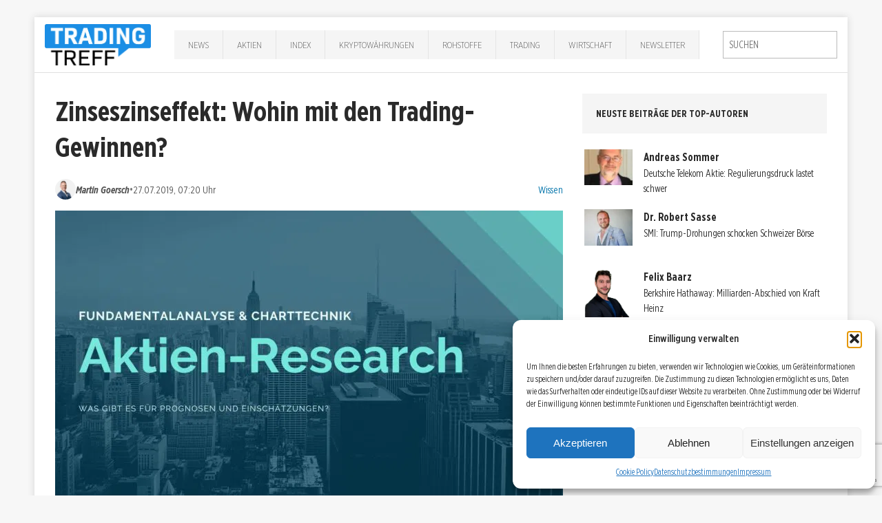

--- FILE ---
content_type: text/html; charset=UTF-8
request_url: https://trading-treff.de/wissen/zinseszinseffekt-wohin-mit-den-trading-gewinnen
body_size: 21067
content:
<!DOCTYPE html><html class=no-js lang=de><head><meta charset="UTF-8"><meta name="viewport" content="width=device-width, initial-scale=1.0"><link rel=profile href=http://gmpg.org/xfn/11><link rel=pingback href=https://trading-treff.de/xmlrpc.php><meta name='robots' content='index, follow, max-image-preview:large, max-snippet:-1, max-video-preview:-1'><style>img:is([sizes="auto" i], [sizes^="auto," i]){contain-intrinsic-size:3000px 1500px}</style><title>Zinseszinseffekt: Wohin mit den Trading-Gewinnen? | Trading-Treff</title><meta name="description" content="Jeder gute Investor kennt ihn: den Zinseszinseffekt. Aber kaum einer versteht wirklich, welche gewaltige Kraft dieser Effekt hat und was er für ein langfri..."><link rel=canonical href=https://trading-treff.de/wissen/zinseszinseffekt-wohin-mit-den-trading-gewinnen><meta property="og:locale" content="de_DE"><meta property="og:type" content="article"><meta property="og:title" content="Zinseszinseffekt: Wohin mit den Trading-Gewinnen?"><meta property="og:description" content="Kennen Sie den Zinseszinseffekt? Gerade als Trader ist es wichtig, wohin man seine Trading-Gewinne reinvestiert. Dividenden machen viel aus, lesen Sie mehr!"><meta property="og:url" content="https://trading-treff.de/wissen/zinseszinseffekt-wohin-mit-den-trading-gewinnen"><meta property="og:site_name" content="Trading-Treff"><meta property="article:publisher" content="https://www.facebook.com/tradingtreff.de/"><meta property="article:author" content="https://www.facebook.com/dtcoach/"><meta property="article:published_time" content="2019-07-27T05:20:44+00:00"><meta property="og:image" content="https://trading-treff-de.b-cdn.net/wp-content/uploads/2024/01/2024-Trading-Treff-Teaserbild-Research.jpg"><meta property="og:image:width" content="1920"><meta property="og:image:height" content="1080"><meta property="og:image:type" content="image/jpeg"><meta name="author" content="Martin Goersch"><meta name="twitter:card" content="summary_large_image"><meta name="twitter:creator" content="@https://twitter.com/FuturesTrader77"><meta name="twitter:site" content="@TradingTreff"><meta name="twitter:label1" content="Verfasst von"><meta name="twitter:data1" content="Martin Goersch"><meta name="twitter:label2" content="Geschätzte Lesezeit"><meta name="twitter:data2" content="6 Minuten"> <script type=application/ld+json class=yoast-schema-graph>{"@context":"https://schema.org","@graph":[{"@type":"Article","@id":"https://trading-treff.de/wissen/zinseszinseffekt-wohin-mit-den-trading-gewinnen#article","isPartOf":{"@id":"https://trading-treff.de/wissen/zinseszinseffekt-wohin-mit-den-trading-gewinnen"},"author":{"name":"Martin Goersch","@id":"https://trading-treff.de/#/schema/person/469cf119ec171b883f99ac4f91e259b9"},"headline":"Zinseszinseffekt: Wohin mit den Trading-Gewinnen?","datePublished":"2019-07-27T05:20:44+00:00","mainEntityOfPage":{"@id":"https://trading-treff.de/wissen/zinseszinseffekt-wohin-mit-den-trading-gewinnen"},"wordCount":1127,"commentCount":0,"publisher":{"@id":"https://trading-treff.de/#organization"},"image":{"@id":"https://trading-treff.de/wissen/zinseszinseffekt-wohin-mit-den-trading-gewinnen#primaryimage"},"thumbnailUrl":"https://trading-treff-de.b-cdn.net/wp-content/uploads/2024/01/2024-Trading-Treff-Teaserbild-Research.jpg","keywords":["Geldanlagen","Zinsen"],"articleSection":["Wissen"],"inLanguage":"de","potentialAction":[{"@type":"CommentAction","name":"Comment","target":["https://trading-treff.de/wissen/zinseszinseffekt-wohin-mit-den-trading-gewinnen#respond"]}],"copyrightYear":"2019","copyrightHolder":{"@id":"https://trading-treff.de/#organization"}},{"@type":"WebPage","@id":"https://trading-treff.de/wissen/zinseszinseffekt-wohin-mit-den-trading-gewinnen","url":"https://trading-treff.de/wissen/zinseszinseffekt-wohin-mit-den-trading-gewinnen","name":"Zinseszinseffekt: Wohin mit den Trading-Gewinnen? | Trading-Treff","isPartOf":{"@id":"https://trading-treff.de/#website"},"primaryImageOfPage":{"@id":"https://trading-treff.de/wissen/zinseszinseffekt-wohin-mit-den-trading-gewinnen#primaryimage"},"image":{"@id":"https://trading-treff.de/wissen/zinseszinseffekt-wohin-mit-den-trading-gewinnen#primaryimage"},"thumbnailUrl":"https://trading-treff-de.b-cdn.net/wp-content/uploads/2024/01/2024-Trading-Treff-Teaserbild-Research.jpg","datePublished":"2019-07-27T05:20:44+00:00","description":"Kennen Sie den Zinseszinseffekt? Gerade als Trader ist es wichtig, wohin man seine Trading-Gewinne reinvestiert. Dividenden machen viel aus, lesen Sie mehr!","breadcrumb":{"@id":"https://trading-treff.de/wissen/zinseszinseffekt-wohin-mit-den-trading-gewinnen#breadcrumb"},"inLanguage":"de","potentialAction":[{"@type":"ReadAction","target":["https://trading-treff.de/wissen/zinseszinseffekt-wohin-mit-den-trading-gewinnen"]}]},{"@type":"ImageObject","inLanguage":"de","@id":"https://trading-treff.de/wissen/zinseszinseffekt-wohin-mit-den-trading-gewinnen#primaryimage","url":"https://trading-treff-de.b-cdn.net/wp-content/uploads/2024/01/2024-Trading-Treff-Teaserbild-Research.jpg","contentUrl":"https://trading-treff-de.b-cdn.net/wp-content/uploads/2024/01/2024-Trading-Treff-Teaserbild-Research.jpg","width":1920,"height":1080},{"@type":"BreadcrumbList","@id":"https://trading-treff.de/wissen/zinseszinseffekt-wohin-mit-den-trading-gewinnen#breadcrumb","itemListElement":[{"@type":"ListItem","position":1,"name":"Startseite","item":"https://trading-treff.de/"},{"@type":"ListItem","position":2,"name":"Artikel","item":"https://trading-treff.de/artikel"},{"@type":"ListItem","position":3,"name":"Zinseszinseffekt: Wohin mit den Trading-Gewinnen?"}]},{"@type":"WebSite","@id":"https://trading-treff.de/#website","url":"https://trading-treff.de/","name":"Trading-Treff","description":"Trading, Chartanalyse, DAX, Wall Street, Aktien, Forex, Finanzen, Börse","publisher":{"@id":"https://trading-treff.de/#organization"},"potentialAction":[{"@type":"SearchAction","target":{"@type":"EntryPoint","urlTemplate":"https://trading-treff.de/?s={search_term_string}"},"query-input":{"@type":"PropertyValueSpecification","valueRequired":true,"valueName":"search_term_string"}}],"inLanguage":"de"},{"@type":"Organization","@id":"https://trading-treff.de/#organization","name":"Trading-Treff","url":"https://trading-treff.de/","logo":{"@type":"ImageObject","inLanguage":"de","@id":"https://trading-treff.de/#/schema/logo/image/","url":"https://trading-treff-de.b-cdn.net/wp-content/uploads/2025/08/trading-treff_logo.webp","contentUrl":"https://trading-treff-de.b-cdn.net/wp-content/uploads/2025/08/trading-treff_logo.webp","width":1269,"height":494,"caption":"Trading-Treff"},"image":{"@id":"https://trading-treff.de/#/schema/logo/image/"},"sameAs":["https://www.facebook.com/tradingtreff.de/","https://x.com/TradingTreff","https://www.instagram.com/tradingtreff/","https://www.youtube.com/channel/UCKIjHm7-w25Bk4uSzb_doqw"]},{"@type":"Person","@id":"https://trading-treff.de/#/schema/person/469cf119ec171b883f99ac4f91e259b9","name":"Martin Goersch","image":{"@type":"ImageObject","inLanguage":"de","@id":"https://trading-treff.de/#/schema/person/image/640cb2c0b18d8bc22527ec219b72faab","url":"https://trading-treff-de.b-cdn.net/wp-content/uploads/2018/11/martin-goersch-avatar-125x125.jpg","contentUrl":"https://trading-treff-de.b-cdn.net/wp-content/uploads/2018/11/martin-goersch-avatar-125x125.jpg","caption":"Martin Goersch"},"description":"Martin Goersch ist mittlerweile seit mehr als 15 Jahren hauptberuflicher Trader. Er begann seine Karriere während seines VWL- und Sinologie-Studiums mit dem Handel deutscher und chinesischer Aktien, später dann Rohstoff- und Index-Futures im Daytrading und Swingtrading. Als Gründer und CEO von Daytradingcoach vermittelt Martin Goersch sein Wissen an interessierte Trader und die, die es werden wollen. Grundlage seines Tradings sind sowohl trendfolgende Handelsansätze aus dem Bereich der Charttechnik sowie fundamental begründete Trades, die mit Hilfe von Saisonalitäten und der Interpretation von Commitments of Traders Positionen gehandelt werden.","sameAs":["http://www.daytradingcoach.de"],"url":"https://trading-treff.de/author/martin-goersch"}]}</script> <link rel=dns-prefetch href=//js.stripe.com><link rel=dns-prefetch href=//www.googletagmanager.com><link rel=alternate type=application/rss+xml title="Trading-Treff &raquo; Feed" href=https://trading-treff.de/feed><link rel=stylesheet id=cf7ic_style-css href='https://trading-treff-de.b-cdn.net/wp-content/plugins/contact-form-7-image-captcha/css/cf7ic-style.css?ver=3.3.7' type=text/css media=all><link rel=stylesheet id=wp-block-library-css href='https://trading-treff-de.b-cdn.net/wp-includes/css/dist/block-library/style.min.css?ver=6.8.2' type=text/css media=all><style id=classic-theme-styles-inline-css>.wp-block-button__link{color:#fff;background-color:#32373c;border-radius:9999px;box-shadow:none;text-decoration:none;padding:calc(.667em + 2px) calc(1.333em + 2px);font-size:1.125em}.wp-block-file__button{background:#32373c;color:#fff;text-decoration:none}</style><style id=global-styles-inline-css>/*<![CDATA[*/:root{--wp--preset--aspect-ratio--square:1;--wp--preset--aspect-ratio--4-3:4/3;--wp--preset--aspect-ratio--3-4:3/4;--wp--preset--aspect-ratio--3-2:3/2;--wp--preset--aspect-ratio--2-3:2/3;--wp--preset--aspect-ratio--16-9:16/9;--wp--preset--aspect-ratio--9-16:9/16;--wp--preset--color--black:#000;--wp--preset--color--cyan-bluish-gray:#abb8c3;--wp--preset--color--white:#fff;--wp--preset--color--pale-pink:#f78da7;--wp--preset--color--vivid-red:#cf2e2e;--wp--preset--color--luminous-vivid-orange:#ff6900;--wp--preset--color--luminous-vivid-amber:#fcb900;--wp--preset--color--light-green-cyan:#7bdcb5;--wp--preset--color--vivid-green-cyan:#00d084;--wp--preset--color--pale-cyan-blue:#8ed1fc;--wp--preset--color--vivid-cyan-blue:#0693e3;--wp--preset--color--vivid-purple:#9b51e0;--wp--preset--gradient--vivid-cyan-blue-to-vivid-purple:linear-gradient(135deg,rgba(6,147,227,1) 0%,rgb(155,81,224) 100%);--wp--preset--gradient--light-green-cyan-to-vivid-green-cyan:linear-gradient(135deg,rgb(122,220,180) 0%,rgb(0,208,130) 100%);--wp--preset--gradient--luminous-vivid-amber-to-luminous-vivid-orange:linear-gradient(135deg,rgba(252,185,0,1) 0%,rgba(255,105,0,1) 100%);--wp--preset--gradient--luminous-vivid-orange-to-vivid-red:linear-gradient(135deg,rgba(255,105,0,1) 0%,rgb(207,46,46) 100%);--wp--preset--gradient--very-light-gray-to-cyan-bluish-gray:linear-gradient(135deg,rgb(238,238,238) 0%,rgb(169,184,195) 100%);--wp--preset--gradient--cool-to-warm-spectrum:linear-gradient(135deg,rgb(74,234,220) 0%,rgb(151,120,209) 20%,rgb(207,42,186) 40%,rgb(238,44,130) 60%,rgb(251,105,98) 80%,rgb(254,248,76) 100%);--wp--preset--gradient--blush-light-purple:linear-gradient(135deg,rgb(255,206,236) 0%,rgb(152,150,240) 100%);--wp--preset--gradient--blush-bordeaux:linear-gradient(135deg,rgb(254,205,165) 0%,rgb(254,45,45) 50%,rgb(107,0,62) 100%);--wp--preset--gradient--luminous-dusk:linear-gradient(135deg,rgb(255,203,112) 0%,rgb(199,81,192) 50%,rgb(65,88,208) 100%);--wp--preset--gradient--pale-ocean:linear-gradient(135deg,rgb(255,245,203) 0%,rgb(182,227,212) 50%,rgb(51,167,181) 100%);--wp--preset--gradient--electric-grass:linear-gradient(135deg,rgb(202,248,128) 0%,rgb(113,206,126) 100%);--wp--preset--gradient--midnight:linear-gradient(135deg,rgb(2,3,129) 0%,rgb(40,116,252) 100%);--wp--preset--font-size--small:13px;--wp--preset--font-size--medium:20px;--wp--preset--font-size--large:36px;--wp--preset--font-size--x-large:42px;--wp--preset--spacing--20:0.44rem;--wp--preset--spacing--30:0.67rem;--wp--preset--spacing--40:1rem;--wp--preset--spacing--50:1.5rem;--wp--preset--spacing--60:2.25rem;--wp--preset--spacing--70:3.38rem;--wp--preset--spacing--80:5.06rem;--wp--preset--shadow--natural:6px 6px 9px rgba(0, 0, 0, 0.2);--wp--preset--shadow--deep:12px 12px 50px rgba(0, 0, 0, 0.4);--wp--preset--shadow--sharp:6px 6px 0px rgba(0, 0, 0, 0.2);--wp--preset--shadow--outlined:6px 6px 0px -3px rgba(255, 255, 255, 1), 6px 6px rgba(0, 0, 0, 1);--wp--preset--shadow--crisp:6px 6px 0px rgba(0, 0, 0, 1)}:where(.is-layout-flex){gap:0.5em}:where(.is-layout-grid){gap:0.5em}body .is-layout-flex{display:flex}.is-layout-flex{flex-wrap:wrap;align-items:center}.is-layout-flex>:is(*,div){margin:0}body .is-layout-grid{display:grid}.is-layout-grid>:is(*,div){margin:0}:where(.wp-block-columns.is-layout-flex){gap:2em}:where(.wp-block-columns.is-layout-grid){gap:2em}:where(.wp-block-post-template.is-layout-flex){gap:1.25em}:where(.wp-block-post-template.is-layout-grid){gap:1.25em}.has-black-color{color:var(--wp--preset--color--black) !important}.has-cyan-bluish-gray-color{color:var(--wp--preset--color--cyan-bluish-gray) !important}.has-white-color{color:var(--wp--preset--color--white) !important}.has-pale-pink-color{color:var(--wp--preset--color--pale-pink) !important}.has-vivid-red-color{color:var(--wp--preset--color--vivid-red) !important}.has-luminous-vivid-orange-color{color:var(--wp--preset--color--luminous-vivid-orange) !important}.has-luminous-vivid-amber-color{color:var(--wp--preset--color--luminous-vivid-amber) !important}.has-light-green-cyan-color{color:var(--wp--preset--color--light-green-cyan) !important}.has-vivid-green-cyan-color{color:var(--wp--preset--color--vivid-green-cyan) !important}.has-pale-cyan-blue-color{color:var(--wp--preset--color--pale-cyan-blue) !important}.has-vivid-cyan-blue-color{color:var(--wp--preset--color--vivid-cyan-blue) !important}.has-vivid-purple-color{color:var(--wp--preset--color--vivid-purple) !important}.has-black-background-color{background-color:var(--wp--preset--color--black) !important}.has-cyan-bluish-gray-background-color{background-color:var(--wp--preset--color--cyan-bluish-gray) !important}.has-white-background-color{background-color:var(--wp--preset--color--white) !important}.has-pale-pink-background-color{background-color:var(--wp--preset--color--pale-pink) !important}.has-vivid-red-background-color{background-color:var(--wp--preset--color--vivid-red) !important}.has-luminous-vivid-orange-background-color{background-color:var(--wp--preset--color--luminous-vivid-orange) !important}.has-luminous-vivid-amber-background-color{background-color:var(--wp--preset--color--luminous-vivid-amber) !important}.has-light-green-cyan-background-color{background-color:var(--wp--preset--color--light-green-cyan) !important}.has-vivid-green-cyan-background-color{background-color:var(--wp--preset--color--vivid-green-cyan) !important}.has-pale-cyan-blue-background-color{background-color:var(--wp--preset--color--pale-cyan-blue) !important}.has-vivid-cyan-blue-background-color{background-color:var(--wp--preset--color--vivid-cyan-blue) !important}.has-vivid-purple-background-color{background-color:var(--wp--preset--color--vivid-purple) !important}.has-black-border-color{border-color:var(--wp--preset--color--black) !important}.has-cyan-bluish-gray-border-color{border-color:var(--wp--preset--color--cyan-bluish-gray) !important}.has-white-border-color{border-color:var(--wp--preset--color--white) !important}.has-pale-pink-border-color{border-color:var(--wp--preset--color--pale-pink) !important}.has-vivid-red-border-color{border-color:var(--wp--preset--color--vivid-red) !important}.has-luminous-vivid-orange-border-color{border-color:var(--wp--preset--color--luminous-vivid-orange) !important}.has-luminous-vivid-amber-border-color{border-color:var(--wp--preset--color--luminous-vivid-amber) !important}.has-light-green-cyan-border-color{border-color:var(--wp--preset--color--light-green-cyan) !important}.has-vivid-green-cyan-border-color{border-color:var(--wp--preset--color--vivid-green-cyan) !important}.has-pale-cyan-blue-border-color{border-color:var(--wp--preset--color--pale-cyan-blue) !important}.has-vivid-cyan-blue-border-color{border-color:var(--wp--preset--color--vivid-cyan-blue) !important}.has-vivid-purple-border-color{border-color:var(--wp--preset--color--vivid-purple) !important}.has-vivid-cyan-blue-to-vivid-purple-gradient-background{background:var(--wp--preset--gradient--vivid-cyan-blue-to-vivid-purple) !important}.has-light-green-cyan-to-vivid-green-cyan-gradient-background{background:var(--wp--preset--gradient--light-green-cyan-to-vivid-green-cyan) !important}.has-luminous-vivid-amber-to-luminous-vivid-orange-gradient-background{background:var(--wp--preset--gradient--luminous-vivid-amber-to-luminous-vivid-orange) !important}.has-luminous-vivid-orange-to-vivid-red-gradient-background{background:var(--wp--preset--gradient--luminous-vivid-orange-to-vivid-red) !important}.has-very-light-gray-to-cyan-bluish-gray-gradient-background{background:var(--wp--preset--gradient--very-light-gray-to-cyan-bluish-gray) !important}.has-cool-to-warm-spectrum-gradient-background{background:var(--wp--preset--gradient--cool-to-warm-spectrum) !important}.has-blush-light-purple-gradient-background{background:var(--wp--preset--gradient--blush-light-purple) !important}.has-blush-bordeaux-gradient-background{background:var(--wp--preset--gradient--blush-bordeaux) !important}.has-luminous-dusk-gradient-background{background:var(--wp--preset--gradient--luminous-dusk) !important}.has-pale-ocean-gradient-background{background:var(--wp--preset--gradient--pale-ocean) !important}.has-electric-grass-gradient-background{background:var(--wp--preset--gradient--electric-grass) !important}.has-midnight-gradient-background{background:var(--wp--preset--gradient--midnight) !important}.has-small-font-size{font-size:var(--wp--preset--font-size--small) !important}.has-medium-font-size{font-size:var(--wp--preset--font-size--medium) !important}.has-large-font-size{font-size:var(--wp--preset--font-size--large) !important}.has-x-large-font-size{font-size:var(--wp--preset--font-size--x-large) !important}:where(.wp-block-post-template.is-layout-flex){gap:1.25em}:where(.wp-block-post-template.is-layout-grid){gap:1.25em}:where(.wp-block-columns.is-layout-flex){gap:2em}:where(.wp-block-columns.is-layout-grid){gap:2em}:root :where(.wp-block-pullquote){font-size:1.5em;line-height:1.6}/*]]>*/</style><link rel=stylesheet id=bbspoiler-css href='https://trading-treff-de.b-cdn.net/wp-content/plugins/bbspoiler/inc/bbspoiler.css?ver=6.8.2' type=text/css media=all><link rel=stylesheet id=contact-form-7-css href='https://trading-treff-de.b-cdn.net/wp-content/plugins/contact-form-7/includes/css/styles.css?ver=6.1.1' type=text/css media=all><link rel=stylesheet id=wpedon-css href='https://trading-treff-de.b-cdn.net/wp-content/plugins/easy-paypal-donation/assets/css/wpedon.css?ver=1.5.1' type=text/css media=all><link rel=stylesheet id=widgetopts-styles-css href='https://trading-treff-de.b-cdn.net/wp-content/plugins/widget-options/assets/css/widget-options.css?ver=4.1.1' type=text/css media=all><link rel=stylesheet id=ppress-frontend-css href='https://trading-treff-de.b-cdn.net/wp-content/plugins/wp-user-avatar/assets/css/frontend.min.css?ver=4.16.5' type=text/css media=all><link rel=stylesheet id=ppress-flatpickr-css href='https://trading-treff-de.b-cdn.net/wp-content/plugins/wp-user-avatar/assets/flatpickr/flatpickr.min.css?ver=4.16.5' type=text/css media=all><link rel=stylesheet id=ppress-select2-css href='https://trading-treff-de.b-cdn.net/wp-content/plugins/wp-user-avatar/assets/select2/select2.min.css?ver=6.8.2' type=text/css media=all><link rel=stylesheet id=cmplz-general-css href='https://trading-treff-de.b-cdn.net/wp-content/plugins/complianz-gdpr/assets/css/cookieblocker.min.css?ver=1754292885' type=text/css media=all><link rel=stylesheet id=chld_thm_cfg_parent-css href='https://trading-treff-de.b-cdn.net/wp-content/themes/mh-edition/style.css?ver=6.8.2' type=text/css media=all><link rel=stylesheet id=mh-edition-css href='https://trading-treff-de.b-cdn.net/wp-content/themes/mh-edition-child/style.css?ver=1.1.2' type=text/css media=all><link rel=stylesheet id=mh-font-awesome-css href=https://trading-treff-de.b-cdn.net/wp-content/themes/mh-edition/includes/font-awesome.min.css type=text/css media=all><link rel=stylesheet id=__EPYT__style-css href='https://trading-treff-de.b-cdn.net/wp-content/plugins/youtube-embed-plus/styles/ytprefs.min.css?ver=14.2.3' type=text/css media=all><style id=__EPYT__style-inline-css>.epyt-gallery-thumb{width:33.333%}</style><script src="https://trading-treff-de.b-cdn.net/wp-includes/js/jquery/jquery.min.js?ver=3.7.1" id=jquery-core-js></script> <script src="https://trading-treff-de.b-cdn.net/wp-includes/js/jquery/jquery-migrate.min.js?ver=3.4.1" id=jquery-migrate-js></script> <script id=bbspoiler-js-extra>var title={"unfolded":"Erweitern","folded":"Einklappen"};</script> <script src="https://trading-treff-de.b-cdn.net/wp-content/plugins/bbspoiler/inc/bbspoiler.js?ver=6.8.2" id=bbspoiler-js></script> <script src="https://trading-treff-de.b-cdn.net/wp-content/plugins/wp-user-avatar/assets/flatpickr/flatpickr.min.js?ver=4.16.5" id=ppress-flatpickr-js></script> <script src="https://trading-treff-de.b-cdn.net/wp-content/plugins/wp-user-avatar/assets/select2/select2.min.js?ver=4.16.5" id=ppress-select2-js></script> <script src="https://trading-treff-de.b-cdn.net/wp-content/themes/mh-edition/js/scripts.js?ver=6.8.2" id=mh-scripts-js></script>   <script src="https://www.googletagmanager.com/gtag/js?id=GT-5R8ZX5JS" id=google_gtagjs-js async></script> <script id=google_gtagjs-js-after>window.dataLayer=window.dataLayer||[];function gtag(){dataLayer.push(arguments);}
gtag("set","linker",{"domains":["trading-treff.de"]});gtag("js",new Date());gtag("set","developer_id.dZTNiMT",true);gtag("config","GT-5R8ZX5JS");window._googlesitekit=window._googlesitekit||{};window._googlesitekit.throttledEvents=[];window._googlesitekit.gtagEvent=(name,data)=>{var key=JSON.stringify({name,data});if(!!window._googlesitekit.throttledEvents[key]){return;}window._googlesitekit.throttledEvents[key]=true;setTimeout(()=>{delete window._googlesitekit.throttledEvents[key];},5);gtag("event",name,{...data,event_source:"site-kit"});};</script> <script data-service=youtube data-category=marketing type=text/plain id=__ytprefs__-js-extra>var _EPYT_={"ajaxurl":"https:\/\/trading-treff.de\/wp-admin\/admin-ajax.php","security":"c348d0692c","gallery_scrolloffset":"20","eppathtoscripts":"https:\/\/trading-treff.de\/wp-content\/plugins\/youtube-embed-plus\/scripts\/","eppath":"https:\/\/trading-treff.de\/wp-content\/plugins\/youtube-embed-plus\/","epresponsiveselector":"[\"iframe.__youtube_prefs_widget__\"]","epdovol":"1","version":"14.2.3","evselector":"iframe.__youtube_prefs__[src], iframe[src*=\"youtube.com\/embed\/\"], iframe[src*=\"youtube-nocookie.com\/embed\/\"]","ajax_compat":"","maxres_facade":"eager","ytapi_load":"light","pause_others":"","stopMobileBuffer":"1","facade_mode":"","not_live_on_channel":""};</script> <script src="https://trading-treff-de.b-cdn.net/wp-content/plugins/youtube-embed-plus/scripts/ytprefs.min.js?ver=14.2.3" id=__ytprefs__-js></script> <meta name="generator" content="Site Kit by Google 1.159.0"><style>.cmplz-hidden{display:none !important}</style><style>.author-list .avatar img{margin-top:10px !important;margin-bottom:10px !important}padding: 4%;text-align:left;border-bottom:1px solid #eee}​  h1.home{font-size:21px}​  h2.mh-posts-list-title{font-size:1.3rem}.mh-main-nav li a{padding:10px 20px}@media screen and (max-width: 767px){.entry-meta span{display:inline-block !important;padding:2px 5px !important}}.mh-preheader{background:#319eca}.search-form .search-field{padding:8px}.mh-header-nav ul li:hover>a{background:#f5f5f5;color:#2a2a2a}.mh-main-nav ul li:hover>a{background:#319eca}.mh-extra-nav  ul li:hover>a{background:#319eca}.slider_img_container{width:100%;max-height:415px;overflow:hidden}.mh-custom-posts-content{min-height:350px}​ ​  .author-list .name, .author-list .biography{display:none}​  .author-list .name, .author-list .biography{padding-left:0px}​  .shariff-main{margin:4% 0;margin-left:-10px}​  H1{font-size:26px}​  H2{font-size:22px}​  H3{font-size:19px}​  body{font-size:17px}​  .blog #sidebar{display:none}.blog #main.col620{width:100%}.sidebar-video-container{position:relative;padding-bottom:56.25%;height:0}.sidebar-video-container iframe{position:absolute;top:0;left:0;width:100%;height:100%}.page-id-17 .page-id-38159,.tradi-inhalt,.tradi-inhalt-1,.tradi-inhalt-2,.tradi-inhalt-3,.tradi-inhalt-4,.tradi-inhalt-5,.tradi-inhalt-6,.tradi-inhalt-7,.tradi-inhalt-8,.tradi-inhalt-9,.tradi-inhalt-10{display:none}.markup_gastartikel{font-family:'Open Sans',Helvetica,Arial,sans-serif;color:#2a2a2a;line-height:1.3;font-weight:700;font-size:0.875rem;padding:20px;margin-bottom:20px;margin-bottom:1.25rem;background:#e5e5e5;text-transform:uppercase}</style><style>.mh-subheader, .mh-footer-nav, .mh-footer-nav ul ul li:hover, .slicknav_btn, .slicknav_menu, .slicknav_nav .slicknav_item:hover, .slicknav_nav a:hover, .mh-excerpt-more, .entry-tags .fa, .page-numbers:hover, .current, a:hover .pagelink, .pagelink, .mh-comment-meta-links .comment-reply-link, .mh-comment-meta-links .comment-edit-link, #cancel-comment-reply-link, .required, input[type=submit], .mh-back-to-top, #infinite-handle span, .mh-slider-widget .flex-control-paging li a.flex-active, .mh-slider-widget .flex-control-paging li a.flex-active:hover, .mh-footer-widget .mh-slider-content .mh-excerpt-more, .mh-carousel-widget .flex-direction-nav a, .mh-spotlight-widget, .mh_edition_author_bio, .mh-social-widget li:hover a, .mh-footer-widget .mh-social-widget li a, .mh-tab-button.active, .tagcloud a:hover, .mh-widget .tagcloud a:hover, .mh-footer-widget .tagcloud a:hover{background:#319eca}a:hover, .mh-header-tagline, .mh-breadcrumb a:hover, .mh-meta a:hover, .mh-footer .mh-meta a:hover, .entry-content a, .mh-footer a:hover, .mh-copyright a, .mh-comment-info, .mh-slider-content .mh-excerpt-more, .mh-spotlight-widget .mh-excerpt-more, .mh-footer-widget .mh-spotlight-widget .mh-excerpt-more, .mh-footer-widget .mh-slider-title:hover, .mh-tabbed-widget li a:hover, .mh-posts-grid-title a:hover, .mh-custom-posts-xl-title a:hover, .mh-footer-widget .mh-posts-list-title a:hover, .mh-author-box a:hover{color:#319eca}blockquote, .bypostauthor .mh-comment-meta,input[type=text]:hover,input[type=email]:hover,input[type=tel]:hover,input[type=url]:hover,textarea:hover,.mh-footer-widget-title,.mh-tab-buttons{border-color:#319eca}.mh-slider-caption, .mh-carousel-caption, .mh-spotlight-caption, .mh-posts-large-caption, .mh-nip-item:hover .mh-nip-overlay{background:#319eca;background:rgba( 49,158,202, 0.8)}.mh-widget-col-1 .mh-slider-caption, .mh-home-2 .mh-slider-caption, .mh-home-5 .mh-slider-caption{background:rgba(49,158,202, 1)}@media screen and (max-width: 900px){.mh-slider-caption{background:rgba(49,158,202, 1)}}</style><!--[if lt IE 9]> <script src=https://trading-treff-de.b-cdn.net/wp-content/themes/mh-edition/js/css3-mediaqueries.js></script> <![endif]--><meta name="generator" content="Elementor 3.31.2; features: e_font_icon_svg, additional_custom_breakpoints, e_element_cache; settings: css_print_method-external, google_font-enabled, font_display-swap"><style>.e-con.e-parent:nth-of-type(n+4):not(.e-lazyloaded):not(.e-no-lazyload), .e-con.e-parent:nth-of-type(n+4):not(.e-lazyloaded):not(.e-no-lazyload) *{background-image:none !important}@media screen and (max-height: 1024px){.e-con.e-parent:nth-of-type(n+3):not(.e-lazyloaded):not(.e-no-lazyload), .e-con.e-parent:nth-of-type(n+3):not(.e-lazyloaded):not(.e-no-lazyload) *{background-image:none !important}}@media screen and (max-height: 640px){.e-con.e-parent:nth-of-type(n+2):not(.e-lazyloaded):not(.e-no-lazyload), .e-con.e-parent:nth-of-type(n+2):not(.e-lazyloaded):not(.e-no-lazyload) *{background-image:none !important}}</style><link rel=icon href=https://trading-treff-de.b-cdn.net/wp-content/uploads/2025/04/tradingtreff_favicon_32x32-1.png sizes=32x32><link rel=icon href=https://trading-treff-de.b-cdn.net/wp-content/uploads/2025/04/tradingtreff_favicon_32x32-1.png sizes=192x192><link rel=apple-touch-icon href=https://trading-treff-de.b-cdn.net/wp-content/uploads/2025/04/tradingtreff_favicon_32x32-1.png><meta name="msapplication-TileImage" content="https://trading-treff-de.b-cdn.net/wp-content/uploads/2025/04/tradingtreff_favicon_32x32-1.png"></head><body data-cmplz=1 id=mh-mobile class="wp-singular post-template-default single single-post postid-63199 single-format-standard wp-theme-mh-edition wp-child-theme-mh-edition-child mh-right-sb elementor-default elementor-kit-118013"><div class="mh-container mh-container-outer"><div id=masthead class=site-header role=banner><div class="site-header-inner container"><div class=site-branding> <a href=/ ><img alt="Trading-Treff Logo" src=https://trading-treff-de.b-cdn.net/wp-content/uploads/2025/04/trading-treff_logo.png></a></div><nav id=site-navigation class="mh-main-nav clearfix" aria-label="Primary Menu"><ul id=primary-menu-list class=main-menu><li id=menu-item-168665 class="menu-item menu-item-type-taxonomy menu-item-object-category menu-item-168665"><a href=https://trading-treff.de/news>News</a></li> <li id=menu-item-31865 class="menu-item menu-item-type-taxonomy menu-item-object-category menu-item-31865"><a href=https://trading-treff.de/aktien>Aktien</a></li> <li id=menu-item-168666 class="menu-item menu-item-type-taxonomy menu-item-object-category menu-item-has-children menu-item-168666"><a href=https://trading-treff.de/index>Index</a><ul class=sub-menu> <li id=menu-item-168683 class="menu-item menu-item-type-taxonomy menu-item-object-post_tag menu-item-168683"><a href=https://trading-treff.de/thema/dax>DAX</a></li> <li id=menu-item-168684 class="menu-item menu-item-type-taxonomy menu-item-object-post_tag menu-item-168684"><a href=https://trading-treff.de/thema/dow-jones>Dow Jones</a></li></ul> </li> <li id=menu-item-67919 class="menu-item menu-item-type-taxonomy menu-item-object-category menu-item-has-children menu-item-67919"><a href=https://trading-treff.de/krypto>Kryptowährungen</a><ul class=sub-menu> <li id=menu-item-168685 class="menu-item menu-item-type-taxonomy menu-item-object-post_tag menu-item-168685"><a href=https://trading-treff.de/thema/bitcoin>Bitcoin</a></li> <li id=menu-item-168686 class="menu-item menu-item-type-taxonomy menu-item-object-post_tag menu-item-168686"><a href=https://trading-treff.de/thema/ethereum>Ethereum</a></li></ul> </li> <li id=menu-item-168667 class="menu-item menu-item-type-taxonomy menu-item-object-category menu-item-has-children menu-item-168667"><a href=https://trading-treff.de/rohstoffe>Rohstoffe</a><ul class=sub-menu> <li id=menu-item-168687 class="menu-item menu-item-type-taxonomy menu-item-object-post_tag menu-item-168687"><a href=https://trading-treff.de/thema/gold>Gold</a></li></ul> </li> <li id=menu-item-31862 class="menu-item menu-item-type-taxonomy menu-item-object-category menu-item-31862"><a href=https://trading-treff.de/trading>Trading</a></li> <li id=menu-item-31863 class="menu-item menu-item-type-taxonomy menu-item-object-category menu-item-31863"><a href=https://trading-treff.de/wirtschaft>Wirtschaft</a></li> <li id=menu-item-152814 class="menu-item menu-item-type-taxonomy menu-item-object-category menu-item-152814"><a href=https://trading-treff.de/newsletter>Newsletter</a></li></ul></nav><div class=search><form role=search method=get class=search-form action=https://trading-treff.de/ > <label> <span class=screen-reader-text>Suche nach:</span> <input type=search class=search-field placeholder=Suchen … value name=s> </label> <input type=submit class=search-submit value=Suchen></form></div><button class=mobile-menu-toggle aria-controls=primary-menu-list aria-expanded=false> <span class="icon-bar top-bar"></span> <span class="icon-bar middle-bar"></span> <span class="icon-bar bottom-bar"></span> <span class=screen-reader-text>Menü öffnen/schließen</span> </button></div></div><div class="mh-wrapper clearfix"><div id=main-content class=mh-content><article id=post-63199 class="post-63199 post type-post status-publish format-standard has-post-thumbnail hentry category-wissen tag-geldanlagen tag-zinsen"><header class="entry-header clearfix"><h1 class="entry-title"> Zinseszinseffekt: Wohin mit den Trading-Gewinnen?</h1><div class=post-meta-container><div class=post-meta-left><div class=author-avatar><img data-del=avatar alt="Profilbild von Martin Goersch" src=https://trading-treff-de.b-cdn.net/wp-content/uploads/2018/11/martin-goersch-avatar-125x125.jpg class='avatar pp-user-avatar avatar-40 photo author-avatar-img' height=40 width=40></div><div class=author-time-info> <span class=author-name> <a class=author-link href=https://trading-treff.de/author/martin-goersch title="Alle Beiträge ansehen von Martin Goersch" rel=author> Martin Goersch </a> </span> <span class=meta-separator aria-hidden=true>•</span> <span class=post-time> <time datetime=2019-07-27T07:20:44+02:00 class="entry-date published">27.07.2019, 07:20 Uhr</time>  </span></div></div><div class=post-meta-right><div class=post-categories><span class=screen-reader-text>Kategorien:</span><a href=https://trading-treff.de/wissen rel="category tag">Wissen</a></div></div></div><figure class=entry-thumbnail> <img width=737 height=415 src=https://trading-treff-de.b-cdn.net/wp-content/uploads/2024/01/2024-Trading-Treff-Teaserbild-Research-737x415.jpg class="attachment-mh-edition-content size-mh-edition-content wp-post-image" alt decoding=async srcset="https://trading-treff-de.b-cdn.net/wp-content/uploads/2024/01/2024-Trading-Treff-Teaserbild-Research-737x415.jpg 737w, https://trading-treff-de.b-cdn.net/wp-content/uploads/2024/01/2024-Trading-Treff-Teaserbild-Research-678x381.jpg 678w, https://trading-treff-de.b-cdn.net/wp-content/uploads/2024/01/2024-Trading-Treff-Teaserbild-Research-1030x579.jpg 1030w, https://trading-treff-de.b-cdn.net/wp-content/uploads/2024/01/2024-Trading-Treff-Teaserbild-Research-768x432.jpg 768w, https://trading-treff-de.b-cdn.net/wp-content/uploads/2024/01/2024-Trading-Treff-Teaserbild-Research-1536x864.jpg 1536w, https://trading-treff-de.b-cdn.net/wp-content/uploads/2024/01/2024-Trading-Treff-Teaserbild-Research-355x200.jpg 355w, https://trading-treff-de.b-cdn.net/wp-content/uploads/2024/01/2024-Trading-Treff-Teaserbild-Research.jpg 1920w" sizes="(max-width: 737px) 100vw, 737px"></figure></header><div class="entry-content clearfix"><p class=has-drop-cap><em>Jeder gute Investor kennt ihn: den Zinseszinseffekt. Aber kaum einer versteht wirklich, welche gewaltige Kraft dieser Effekt hat und was er für ein langfristiges Depot bedeuten kann. Darauf gehe ich an dieser Stelle ausführlich ein.</em></p><p>Bei der Nutzung des Zinseszinseffektes geht es darum, das verdiente Kapital einer Anlage zu reinvestieren, um mit dem höheren Kapital entsprechend mehr zu verdienen. Angeblich bezeichnete schon Albert Einstein den Zinseszinseffekt als achtes Weltwunder. Aber wie genau funktioniert das Ganze nun?</p><br class=clear><h2 class="wp-block-heading">Der Zinseszinseffekt beim Investieren</h2><br class=clear><p>Nehmen wir an, ein Investor hat 100.000€ zur Anlage zur Verfügung und erzielt darauf eine durchschnittliche jährliche Rendite von 8%. Nun hat er am Ende des ersten Jahres 108.000€ auf seinem Konto. Lässt er nun diese 108.000€ „stehen“, ohne die 8.000€ Gewinn abzuziehen, verdient er im kommenden Jahr mit derselben 8%igen Rendite 8.640€. Die 640€ zusätzlicher Verdienst sind der sogenannte Zinseszinseffekt. Im Laufe der Jahre wird dieser Effekt immer größer. Nach 10 Jahren Anlagezeit hat der Anleger, der den Zinseszinseffekt ausnutzt, einen Profit von 115.892€ erzielt, während ein Anleger ohne Zinseszinseffekt im selben Zeitraum und derselben prozentualen Rendite lediglich 80.000€ Profit erreicht.</p><br class=clear><figure class="wp-block-image size-full wp-image-63202"><img fetchpriority=high decoding=async width=1119 height=661 src=https://trading-treff-de.b-cdn.net/wp-content/uploads/2019/07/Zinseszins-Investment.png alt="Vergleich eines Investments mit und ohne Zinseszinseffekt" class=wp-image-63202 srcset="https://trading-treff-de.b-cdn.net/wp-content/uploads/2019/07/Zinseszins-Investment.png 1119w, https://trading-treff-de.b-cdn.net/wp-content/uploads/2019/07/Zinseszins-Investment-678x400.png 678w, https://trading-treff-de.b-cdn.net/wp-content/uploads/2019/07/Zinseszins-Investment-1030x608.png 1030w" sizes="(max-width: 1119px) 100vw, 1119px"><figcaption>Vergleich eines Investments mit und ohne Zinseszinseffekt</figcaption></figure><br class=clear><p>Das Investmentergebnis mit Zinseszinseffekt lässt sich dabei recht einfach berechnen, auch ohne Excel bemühen zu müssen.</p><p>Die zu verwendende Formel lautet:</p><br class=clear><figure class="wp-block-image size-full wp-image-63203"><img decoding=async width=473 height=237 src=https://trading-treff-de.b-cdn.net/wp-content/uploads/2019/07/2019-07-26_Formel-Zinseszins.jpg alt="Formel Zinseszinseffekt" class=wp-image-63203><figcaption>Formel Zinseszinseffekt</figcaption></figure><br class=clear><br class=clear><h2 class="wp-block-heading">Der Zinseszinseffekt beim Trading</h2><br class=clear><p>Ein kurzfristiger Trader kann diesen Effekt ebenso ausnutzen. Dafür muss er also genau wie der Investor die Frage beantworten, ob er seine Trading-Gewinne regelmäßig vom Konto abzieht, oder ob er diese Gewinne auf dem Konto belässt.</p><p><br>Die Mehrzahl der <a href=https://trading-treff.de/thema/daytrading>kurzfristigen Trader</a> arbeitet mit einem prozentualen Risiko pro Trade, gerechnet auf die aktuelle Kontogröße. Wenn ein Händler mit einem maximalen Risiko von 2% arbeitet, dann riskiert er bei einem 50.000€ Konto maximal 1.000€ pro Trade. Bei einem Kontostand von 60.000€ vergrößert sich das maximale Risiko dann schon auf 1.200€. Damit sind die potentiellen Gewinne dann auch entsprechend größer, und das Konto wächst schneller. In meinen Swing-Trading Depots setze ich genau diese Methode um. Nach Möglichkeit belasse ich die Gewinne auf dem Konto, um ein schnelleres Wachsen des Kontos zu ermöglichen.</p><p>Meiner Meinung nach ist der Zinseszinseffekt das am meisten unterschätze Tool eines Traders. Vorausgesetzt man hat die Möglichkeit die Gewinne auf dem Konto zu belassen, kann man auch als angehender Vollzeit-Trader recht schnell eine ansehnliche Kontogröße erzielen, mit der man arbeiten kann – und von der man dann als Vollzeit-Trader auch vernünftig leben kann.</p><p>Dafür sind gar keine exorbitanten Renditen nötig, sondern der Trader kann sich vielmehr auf eine gute und konstante Rendite verlassen, die er auch unter Berücksichtigung der überlebenswichtigen Gesichtspunkte wie Moneymanagement und <a href=https://trading-treff.de/thema/risikomanagement>Risikomanagement</a> erreichen kann.</p><br class=clear><figure class="wp-block-image size-full wp-image-63204"><img decoding=async width=1119 height=661 src=https://trading-treff-de.b-cdn.net/wp-content/uploads/2019/07/Vergleich-Zinseszins-Renditen.png alt="Entwicklung eines 50.000€ Kontos mit verschiedenen Renditen" class=wp-image-63204 srcset="https://trading-treff-de.b-cdn.net/wp-content/uploads/2019/07/Vergleich-Zinseszins-Renditen.png 1119w, https://trading-treff-de.b-cdn.net/wp-content/uploads/2019/07/Vergleich-Zinseszins-Renditen-678x400.png 678w, https://trading-treff-de.b-cdn.net/wp-content/uploads/2019/07/Vergleich-Zinseszins-Renditen-1030x608.png 1030w" sizes="(max-width: 1119px) 100vw, 1119px"><figcaption>Entwicklung eines 50.000€ Kontos mit verschiedenen Renditen</figcaption></figure><br class=clear><p>In der obigen Grafik sehen Sie einen Vergleich verschiedener monatlicher Renditen über einen Tradingzeitraum von fünf Jahren. Startkapital des Kontos waren 50.000€. Die blaue Linie zeigt die Kontoentwicklung bei einer Rendite von 1% pro Monat, die rote Linie bei 2% monatlicher Rendite und die grüne Linie repräsentiert die Kontoentwicklung bei einer monatlichen Rendite von 3%, was für einen guten aktiven Daytrader durchaus realistisch ist.</p><p>Bei einer Performance von 2% im Monat haben Sie mit Ausnutzung des Zinseszinseffektes ihr Konto bereits nach drei Jahren verdoppelt – also ein Zugewinn von 100%. Ohne Zinseszinseffekt hätten Sie einen Profit von 72% erreicht.</p><p>Um das Ganze noch zu verdeutlichen finden Sie in Abb.3 den Vergleich der Entwicklung des 50.000€ Kontos über 5 Jahre bei 3% monatlicher Rendite mit und ohne Zinseszinseffekt. Einem Kontostand von 140.000€ ohne Nutzung des Zinseszinseffektes steht ein Kontostand von sage und schreibe 286.000€ mit Zinseszinseffekt gegenüber. Wohlgemerkt sind beide Kurven mit identischen Trades und identischem prozentualen Risiken entstanden.</p><br class=clear><figure class="wp-block-image wp-image-63208 size-full"><img loading=lazy decoding=async width=1119 height=661 src=https://trading-treff-de.b-cdn.net/wp-content/uploads/2019/07/Kontoentwicklung-mit-ohne-Zinseszins.png alt="Vergleich einer Kontoentwicklung mit und ohne Zinseszins" class=wp-image-63208 srcset="https://trading-treff-de.b-cdn.net/wp-content/uploads/2019/07/Kontoentwicklung-mit-ohne-Zinseszins.png 1119w, https://trading-treff-de.b-cdn.net/wp-content/uploads/2019/07/Kontoentwicklung-mit-ohne-Zinseszins-678x400.png 678w, https://trading-treff-de.b-cdn.net/wp-content/uploads/2019/07/Kontoentwicklung-mit-ohne-Zinseszins-1030x608.png 1030w" sizes="(max-width: 1119px) 100vw, 1119px"><figcaption>Vergleich einer Kontoentwicklung mit und ohne Zinseszins</figcaption></figure><br class=clear><p>Der Zinseszinseffekt ist einer der vielen Gründe, warum ich ein ausgeklügeltes Programm zur Berechnung meiner Positionsgrößen verwende. Dabei kann ich direkt das angestrebte Risiko für einen geplanten Trade angeben und das Tool errechnet mir im Bruchteil einer Sekunde die optimale Positionsgröße.</p><br class=clear><figure class="wp-block-image size-full wp-image-63205"><img loading=lazy decoding=async width=801 height=710 src=https://trading-treff-de.b-cdn.net/wp-content/uploads/2019/07/TC-Planung.png alt="Risikomanagement im DC TradeControl" class=wp-image-63205 srcset="https://trading-treff-de.b-cdn.net/wp-content/uploads/2019/07/TC-Planung.png 801w, https://trading-treff-de.b-cdn.net/wp-content/uploads/2019/07/TC-Planung-678x601.png 678w" sizes="(max-width: 801px) 100vw, 801px"><figcaption>Risikomanagement im DC TradeControl</figcaption></figure><br class=clear><br class=clear><h2 class="wp-block-heading">Der Zinseszinseffekt bei Dividenden</h2><br class=clear><p>Ganz ähnlich verhält es sich mit der Reinvestition von ausgezahlten <a href=https://trading-treff.de/thema/dividende>Dividenden</a>. Sobald auf einem Investment-Depot die ersten Dividenden gezahlt werden, muss eine Entscheidung getroffen werden, wie mit diesen Zahlungen umgegangen werden soll.</p><p>Werden anfallende Dividenden genutzt um laufende Rechnungen zu bezahlen, oder sich Dinge zu leisten, die man schon immer haben wollte? Oder nutzt man diese Dividenden eher um seine langfristigen finanziellen Ziele schneller zu erreichen?</p><p>Schauen wir uns dafür ein reales Beispiel an: Die Aktie von V.F. Corporation, stand im Januar 2000 bei 7,44 USD (den 1:4 Split im Februar 2013 mit reingerechnet). Hätte man zu diesem Zeitpunkt 1000 USD in die Aktie investiert, so hätte man 134 Aktien erworben.</p><p>Die Aktien wären heute (aktueller Kurs 89,40 USD) knapp 12.000 USD wert. Nicht schlecht! Zusätzlich konnte der Investor über die knapp 20 Jahre knapp 1.800 USD an Dividenden kassieren. Also insgesamt schon deutlich mehr, als sein ursprüngliches Investment.</p><p>Insgesamt hat er mit diesem Investment also fast 12.800 USD verdient.</p><p>Hätte der Investor auf den Konsum verzichtet und die Dividende in den Kauf von weiteren VFC Aktien gesteckt, so wäre die Gesamtsumme des Investments inzwischen auf über 18.000 USD angestiegen. Der Investor hätte anstatt 134 Aktien nun 202 Aktien im Depot, wenn er seine ausgezahlte Dividende immer zum Jahresanfang in neue Aktien investiert hätte.</p><br class=clear><figure class="wp-block-image size-full wp-image-63207"><img loading=lazy decoding=async width=1068 height=614 src=https://trading-treff-de.b-cdn.net/wp-content/uploads/2019/07/Kontoentwicklung-Dividenden.png alt="Vergleich einer Investmententwicklung mit und ohne Re-Investierung von Dividenden" class=wp-image-63207 srcset="https://trading-treff-de.b-cdn.net/wp-content/uploads/2019/07/Kontoentwicklung-Dividenden.png 1068w, https://trading-treff-de.b-cdn.net/wp-content/uploads/2019/07/Kontoentwicklung-Dividenden-678x390.png 678w, https://trading-treff-de.b-cdn.net/wp-content/uploads/2019/07/Kontoentwicklung-Dividenden-1030x592.png 1030w" sizes="(max-width: 1068px) 100vw, 1068px"><figcaption>Vergleich einer Investmententwicklung mit und ohne Re-Investierung von Dividenden</figcaption></figure><br class=clear><p>Mit Hilfe der Reinvestments konnte also eine um 50 Prozent höhere Performance erzielt werden.</p><br class=clear><h2 class="wp-block-heading">Fazit zum Zinseszinseffekt für Trader</h2><br class=clear><p>Daytrader, Swing-Trader und auch Investoren sollten sich also einen Plan machen, wie sie mit ihren erwirtschafteten Trading-Profiten umgehen. Zumindest anfänglich empfiehlt es sich, so viel Profit wie möglich auf dem Trading-Konto zu belassen, um schnell die angestrebte Kontogröße zu erreichen und zum Beispiel eine Existenz als Vollzeit-Trader zu ermöglichen.</p><p>Für Dividenden gilt das gleiche wie für Trading-Gewinne. Es empfiehlt sich, auf Konsum zu verzichten und das Kapital anwachsen zu lassen, um seine Ziele schneller zu erreichen! <a href=https://trading-treff.de/broker-vergleich>Einige Broker</a> bieten sogar einen sogenannten DRIP Service an, bei dem Dividenden automatisch (oft sogar ohne Ordergebühren) reinvestiert werden. Dabei können bei großen Brokern sogar hundertstel Aktien erworben werden, da der Broker einen Pool für alle Dividendenzahlungen der Kunden anlegt und mit diesem Pool die Aktien kauft, die dann zu den korrekten Anteilen auf die Kunden umgerechnet werden.</p><p>Der Zinseszinseffekt ist eigentlich ein alter Hut, aber viel zu wenige Anleger und Trader sind sich über seine enorme Wirkung im Klaren. Dabei ist der Effekt in den ersten Jahren noch relativ klein, nimmt mit steigender Investitionsdauer aber stark zu.</p><p>Insbesondere junge Anleger sollten den Zinseszinseffekt kennen und nutzen! Er kann den Unterschied zwischen normaler Rente und Wohlstand im Alter ausmachen!</p><p>Danke für Ihre Zeit und viel Erfolg beim Investieren<br>Ihr Martin Goersch</p> <script>(function(){var XHR=("onload"in new XMLHttpRequest())?XMLHttpRequest:XDomainRequest;var xhr=new XHR();var url="https://trading-treff.de/wp-admin/admin-ajax.php?action=ajax-hits-counter-increment&post_id=63199&t="+(parseInt(new Date().getTime()))+"&r="+(parseInt(Math.random()*100000));xhr.open("GET",url,true);xhr.setRequestHeader("Cache-Control","no-cache");xhr.setRequestHeader("Content-Type","application/json");xhr.timeout=60000;xhr.send();xhr.onreadystatechange=function(){if(this.readyState!=4){return;}if(this.status&&this.status==200){if(typeof ajaxHitsCounterSuccessCallback==="function"){ajaxHitsCounterSuccessCallback(this);}}else{if(typeof ajaxHitsCounterFailedCallback==="function"){ajaxHitsCounterFailedCallback(this);}}}})();</script> </div><div class="entry-tags clearfix"><i class="fa fa-tag"></i><ul><li><a href=https://trading-treff.de/thema/geldanlagen rel=tag>Geldanlagen</a></li><li><a href=https://trading-treff.de/thema/zinsen rel=tag>Zinsen</a></li></ul></div><h3 class='section-title related-news-title'>Thematisch Verwandtes</h3><section class=related-news aria-label="Related Posts" itemscope itemtype=https://schema.org/ItemList><meta itemprop="numberOfItems" content="4"><meta itemprop="itemListOrder" content="Descending"><div itemprop=itemListElement itemscope itemtype=https://schema.org/ListItem><meta itemprop='position' content="1"><article class=news-item itemscope itemtype=https://schema.org/NewsArticle><div class=news-grid><div class=news-content><div class=news-thumbnail> <a href=https://trading-treff.de/etfs/etf-geldanlage-trends-2025-so-optimierst-du-dein-portfolio aria-label> <img src=https://trading-treff-de.b-cdn.net/wp-content/uploads/2025/12/ETFs_2025-560x372.png alt width=280 height=186 loading=lazy itemprop=image> </a></div><div class=news-row><h2 class="news-title" itemprop="headline"> <a href=https://trading-treff.de/etfs/etf-geldanlage-trends-2025-so-optimierst-du-dein-portfolio> ETF Geldanlage Trends 2025, so optimierst Du Dein Portfolio </a></h2><div class=news-meta><div class=excerpt itemprop=description> Mit der heutigen ETF Auswahl ETF Geldanlage blicken wir auf die Top-Produkte aus 2025 und stellen eine&hellip;</div><div class=meta-bottom> <span class=meta-info> <time datetime=2025-12-12T14:21:07+01:00 class="entry-date published">12.12.2025, 14:21 Uhr</time>  </span> <a href=https://trading-treff.de/etfs/etf-geldanlage-trends-2025-so-optimierst-du-dein-portfolio class=read-more>Weiterlesen</a></div></div></div></div></div></article></div><div itemprop=itemListElement itemscope itemtype=https://schema.org/ListItem><meta itemprop='position' content="2"><article class=news-item itemscope itemtype=https://schema.org/NewsArticle><div class=news-grid><div class=news-content><div class=news-thumbnail> <a href=https://trading-treff.de/etfs/etf-geldanlage-indien-chancen-produkte aria-label> <img src=https://trading-treff-de.b-cdn.net/wp-content/uploads/2025/11/Indien-ETFs-560x372.png alt width=280 height=186 loading=lazy itemprop=image> </a></div><div class=news-row><h2 class="news-title" itemprop="headline"> <a href=https://trading-treff.de/etfs/etf-geldanlage-indien-chancen-produkte> ETF Geldanlage in Indien - Chancen des Wachstumsmarktes und 5 Produkte </a></h2><div class=news-meta><div class=excerpt itemprop=description> Mit der heutigen ETF Auswahl ETF Geldanlage in Indien - Chancen des Wachstumsmarktes und 5 Produkte. Diese&hellip;</div><div class=meta-bottom> <span class=meta-info> <time datetime=2025-11-03T18:38:01+01:00 class="entry-date published">03.11.2025, 18:38 Uhr</time>  </span> <a href=https://trading-treff.de/etfs/etf-geldanlage-indien-chancen-produkte class=read-more>Weiterlesen</a></div></div></div></div></div></article></div><div itemprop=itemListElement itemscope itemtype=https://schema.org/ListItem><meta itemprop='position' content="3"><article class=news-item itemscope itemtype=https://schema.org/NewsArticle><div class=news-grid><div class=news-content><div class=news-thumbnail> <a href=https://trading-treff.de/etfs/china-etfs-fuer-deine-geldanlage-im-wachstumsmarkt aria-label> <img src=https://trading-treff-de.b-cdn.net/wp-content/uploads/2025/11/ETFS_280825-560x372.png alt width=280 height=186 loading=lazy itemprop=image> </a></div><div class=news-row><h2 class="news-title" itemprop="headline"> <a href=https://trading-treff.de/etfs/china-etfs-fuer-deine-geldanlage-im-wachstumsmarkt> China ETFs für Deine Geldanlage im Wachstumsmarkt </a></h2><div class=news-meta><div class=excerpt itemprop=description> Mit einem ETF in das and China investieren ist einfach. Diese ETF Auswahl stellen wir im Detail&hellip;</div><div class=meta-bottom> <span class=meta-info> <time datetime=2025-09-28T19:37:08+02:00 class="entry-date published">28.09.2025, 19:37 Uhr</time>  </span> <a href=https://trading-treff.de/etfs/china-etfs-fuer-deine-geldanlage-im-wachstumsmarkt class=read-more>Weiterlesen</a></div></div></div></div></div></article></div><div itemprop=itemListElement itemscope itemtype=https://schema.org/ListItem><meta itemprop='position' content="4"><article class=news-item itemscope itemtype=https://schema.org/NewsArticle><div class=news-grid><div class=news-content><div class=news-thumbnail> <a href=https://trading-treff.de/etfs/etf-geldanlage-fuer-sektoren-ki-robotics-blockchain-und-krypto aria-label> <img src=https://trading-treff-de.b-cdn.net/wp-content/uploads/2025/08/ETFS_290725-560x372.png alt width=280 height=186 loading=lazy itemprop=image> </a></div><div class=news-row><h2 class="news-title" itemprop="headline"> <a href=https://trading-treff.de/etfs/etf-geldanlage-fuer-sektoren-ki-robotics-blockchain-und-krypto> ETF Geldanlage für Sektoren KI, Robotics, Blockchain und Krypto </a></h2><div class=news-meta><div class=excerpt itemprop=description> Mit einem ETF die Branchen KI, Robotics, Krypto und Blockchain ins Depot holen, ist einfach. Diese ETF&hellip;</div><div class=meta-bottom> <span class=meta-info> <time datetime=2025-08-18T15:17:03+02:00 class="entry-date published">18.08.2025, 15:17 Uhr</time>  </span> <a href=https://trading-treff.de/etfs/etf-geldanlage-fuer-sektoren-ki-robotics-blockchain-und-krypto class=read-more>Weiterlesen</a></div></div></div></div></div></article></div></section><section><div id=nativendo-artikel1></div></section></article><div class=mh-author-box><div class="mh-author-box-content clearfix"><figure class=mh-author-box-avatar> <img data-del=avatar src=https://trading-treff-de.b-cdn.net/wp-content/uploads/2018/11/martin-goersch-avatar-125x125.jpg class='avatar pp-user-avatar avatar-90 photo ' height=90 width=90></figure><div class=mh-author-box-header> <span class=mh-author-box-name> &Uuml;ber Martin Goersch	</span> <span class=mh-author-box-postcount> <a href=https://trading-treff.de/author/martin-goersch title="Weitere Artikel von Martin Goersch'"> 5 Artikel	</a> </span></div><div class=mh-author-box-bio> Martin Goersch ist mittlerweile seit mehr als 15 Jahren hauptberuflicher Trader. Er begann seine Karriere während seines VWL- und Sinologie-Studiums mit dem Handel deutscher und chinesischer Aktien, später dann Rohstoff- und Index-Futures im Daytrading und Swingtrading. Als Gründer und CEO von Daytradingcoach vermittelt Martin Goersch sein Wissen an interessierte Trader und die, die es werden wollen. Grundlage seines Tradings sind sowohl trendfolgende Handelsansätze aus dem Bereich der Charttechnik sowie fundamental begründete Trades, die mit Hilfe von Saisonalitäten und der Interpretation von Commitments of Traders Positionen gehandelt werden.</div></div><div class=mh-author-box-contact> <span class=mh-author-contact-title> Kontakt:	</span> <a class=mh-author-box-website href=http://www.daytradingcoach.de title="Besuche die Webseite von Martin Goersch" target=_blank> <i class="fa fa-globe"></i> <span class=screen-reader-text>Webseite</span> </a> <a class=mh-author-box-facebook href=https://www.facebook.com/dtcoach/ title="Folge Martin Goersch bei Facebook" target=_blank> <i class="fa fa-facebook"></i> <span class=screen-reader-text>Facebook</span> </a> <a class=mh-author-box-twitter href=https://twitter.com/FuturesTrader77 title="Folge Martin Goersch bei Twitter" target=_blank> <i class="fa fa-twitter"></i> <span class=screen-reader-text>Twitter</span> </a></div></div></div><aside class="mh-widget-col-1 mh-sidebar"><div id=author_avatars-3 class="widget mh-widget widget_author_avatars"><h4 class="mh-widget-title">Neuste Beiträge der TOP-Autoren</h4><div class=author-list><div class="user with-name name-group-0-a name-group-last-s user-657 with-biography bio-length-20 with-last-post" style><a href=https://trading-treff.de/wirtschaft/deutsche-telekom-aktie-regulierungsdruck-lastet-schwer title="Andreas Sommer"><span class=avatar><img data-del=avatar src=https://trading-treff-de.b-cdn.net/wp-content/uploads/2025/04/Portraet-Andreas-Sommer-1-80x60.jpg class='avatar pp-user-avatar avatar-70 photo ' height=70 width=70 alt="avatar for Andreas Sommer"  style></span><span class=name><strong>Andreas Sommer</strong></span></a><div class=biography><section><h2>Über m...</h2></section></div><div class=show_last_post><a href=https://trading-treff.de/wirtschaft/deutsche-telekom-aktie-regulierungsdruck-lastet-schwer rel=bookmark title="Permanent Link to Deutsche Telekom Aktie: Regulierungsdruck lastet schwer">Deutsche Telekom Aktie: Regulierungsdruck lastet schwer</a></div></div><div class="user with-name name-group-0-d name-group-1-r name-group-last-s user-658 with-biography bio-length-20 with-last-post" style><a href=https://trading-treff.de/wirtschaft/smi-trump-drohungen-schocken-schweizer-boerse title="Dr. Robert Sasse"><span class=avatar><img data-del=avatar src=https://trading-treff-de.b-cdn.net/wp-content/uploads/2025/04/robert-sasse-80x60.png class='avatar pp-user-avatar avatar-70 photo ' height=70 width=70 alt="avatar for Dr. Robert Sasse"  style></span><span class=name><strong>Dr. Robert Sasse</strong></span></a><div class=biography><section><h2>Dr. Ro...</h2></section></div><div class=show_last_post><a href=https://trading-treff.de/wirtschaft/smi-trump-drohungen-schocken-schweizer-boerse rel=bookmark title="Permanent Link to SMI: Trump-Drohungen schocken Schweizer Börse">SMI: Trump-Drohungen schocken Schweizer Börse</a></div></div><div class="user with-name name-group-0-f name-group-last-b user-651 with-biography bio-length-20 with-last-post" style><a href=https://trading-treff.de/trading/berkshire-hathaway-milliarden-abschied-von-kraft-heinz title="Felix Baarz"><span class=avatar><img data-del=avatar src=https://trading-treff-de.b-cdn.net/wp-content/uploads/2025/03/felix_baarz-678x678.webp class='avatar pp-user-avatar avatar-70 photo ' height=70 width=70 alt="avatar for Felix Baarz"  style></span><span class=name><strong>Felix Baarz</strong></span></a><div class=biography><p>Mit �...</p></div><div class=show_last_post><a href=https://trading-treff.de/trading/berkshire-hathaway-milliarden-abschied-von-kraft-heinz rel=bookmark title="Permanent Link to Berkshire Hathaway: Milliarden-Abschied von Kraft Heinz">Berkshire Hathaway: Milliarden-Abschied von Kraft Heinz</a></div></div><div class="user with-name name-group-0-d name-group-last-j user-656 with-biography bio-length-20 with-last-post" style><a href=https://trading-treff.de/wirtschaft/huawei-bruessel-zieht-die-notbremse title="Dieter Jaworski"><span class=avatar><img data-del=avatar src=https://trading-treff-de.b-cdn.net/wp-content/uploads/2025/04/dieter-jaworski-80x60.jpg class='avatar pp-user-avatar avatar-70 photo ' height=70 width=70 alt="avatar for Dieter Jaworski"  style></span><span class=name><strong>Dieter Jaworski</strong></span></a><div class=biography><section><h2>Über m...</h2></section></div><div class=show_last_post><a href=https://trading-treff.de/wirtschaft/huawei-bruessel-zieht-die-notbremse rel=bookmark title="Permanent Link to Huawei: Brüssel zieht die Notbremse">Huawei: Brüssel zieht die Notbremse</a></div></div><div class="user with-name name-group-0-m name-group-last-h user-653 with-biography bio-length-20 with-last-post" style><a href=https://trading-treff.de/trading/droneshield-aktie-megastart title="Mirko Hennecke"><span class=avatar><img data-del=avatar src=https://trading-treff-de.b-cdn.net/wp-content/uploads/2025/05/mirko-hennecke-80x60.webp class='avatar pp-user-avatar avatar-70 photo ' height=70 width=70 alt="avatar for Mirko Hennecke"  style></span><span class=name><strong>Mirko Hennecke</strong></span></a><div class=biography><p> M...</p></div><div class=show_last_post><a href=https://trading-treff.de/trading/droneshield-aktie-megastart rel=bookmark title="Permanent Link to DroneShield-Aktie: Megastart!">DroneShield-Aktie: Megastart!</a></div></div></div></div></aside></div><footer class=mh-footer><div class="mh-container mh-container-inner mh-footer-widgets mh-row clearfix"><div class="mh-col-1-3 mh-widget-col-1 mh-footer-area mh-footer-1"><div id=nav_menu-11 class="widget mh-footer-widget widget_nav_menu"><h6 class="mh-footer-widget-title">Informationen über Trading-Treff</h6><div class=menu-footer-2-container><ul id=menu-footer-2 class=menu><li id=menu-item-25641 class="menu-item menu-item-type-post_type menu-item-object-page menu-item-25641"><a href=https://trading-treff.de/neu-auf-trading-treff-meilensteine-new-releases>Neu auf Trading-Treff / New Releases</a></li> <li id=menu-item-23931 class="menu-item menu-item-type-post_type menu-item-object-page menu-item-23931"><a href=https://trading-treff.de/wirtschaftskalender>Wirtschaftskalender</a></li> <li id=menu-item-23932 class="menu-item menu-item-type-post_type menu-item-object-page menu-item-23932"><a href=https://trading-treff.de/newsletter-trading-treff-inside-informationen-per-email>Newsletter</a></li> <li id=menu-item-28208 class="menu-item menu-item-type-post_type menu-item-object-page menu-item-28208"><a href=https://trading-treff.de/autoren>Autoren auf Trading-Treff</a></li></ul></div></div></div><div class="mh-col-1-3 mh-widget-col-1 mh-footer-area mh-footer-3"><div id=nav_menu-10 class="widget mh-footer-widget widget_nav_menu"><h6 class="mh-footer-widget-title">Broker und Geldanlagen</h6><div class=menu-footer-3-vergleichsrechner-container><ul id=menu-footer-3-vergleichsrechner class=menu><li id=menu-item-71297 class="menu-item menu-item-type-post_type menu-item-object-page menu-item-71297"><a href=https://trading-treff.de/broker-vergleich>Brokervergleich</a></li> <li id=menu-item-71298 class="menu-item menu-item-type-post_type menu-item-object-page menu-item-71298"><a href=https://trading-treff.de/robo-advisor-vergleich>Robo-Advisor vergleichen</a></li> <li id=menu-item-71296 class="menu-item menu-item-type-post_type menu-item-object-page menu-item-71296"><a href=https://trading-treff.de/depot-vergleich>Depotvergleich</a></li> <li id=menu-item-71294 class="menu-item menu-item-type-post_type menu-item-object-page menu-item-71294"><a href=https://trading-treff.de/festgeld-vergleich>Festgeld vergleichen</a></li> <li id=menu-item-71295 class="menu-item menu-item-type-post_type menu-item-object-page menu-item-71295"><a href=https://trading-treff.de/tagesgeld-vergleich>Tagesgeld vergleichen</a></li></ul></div></div></div></div></footer><div class=mh-footer-mobile-nav></div><nav class=mh-footer-nav><div class="mh-container mh-container-inner clearfix"><div class=menu-footer-container><ul id=menu-footer class=menu><li id=menu-item-8726 class="menu-item menu-item-type-post_type menu-item-object-page menu-item-8726"><a href=https://trading-treff.de/impressum>Impressum</a></li> <li id=menu-item-9621 class="menu-item menu-item-type-post_type menu-item-object-page menu-item-9621"><a href=https://trading-treff.de/copyright>Copyright</a></li> <li id=menu-item-9745 class="menu-item menu-item-type-post_type menu-item-object-page menu-item-9745"><a href=https://trading-treff.de/haftungsausschluss>Haftungsausschluss</a></li> <li id=menu-item-9625 class="menu-item menu-item-type-post_type menu-item-object-page menu-item-9625"><a href=https://trading-treff.de/kontaktformular>Kontakt</a></li> <li id=menu-item-25656 class="menu-item menu-item-type-custom menu-item-object-custom menu-item-25656"><a href=https://trading-treff.de/sitemap_index.xml>Sitemap</a></li> <li id=menu-item-38163 class="menu-item menu-item-type-post_type menu-item-object-page menu-item-privacy-policy menu-item-38163"><a rel=privacy-policy href=https://trading-treff.de/datenschutz-seite>Datenschutzbestimmungen</a></li> <li id=menu-item-114181 class="menu-item menu-item-type-post_type menu-item-object-page menu-item-114181"><a href=https://trading-treff.de/trading-treff-trading-rss-feed>RSS</a></li> <li id=menu-item-127197 class="menu-item menu-item-type-post_type menu-item-object-page menu-item-127197"><a href=https://trading-treff.de/cookie-policy-eu>Cookie Policy (EU)</a></li></ul></div></div></nav><div class=mh-copyright-wrap><div class="mh-container mh-container-inner clearfix"><p class=mh-copyright>Copyright © 2025 Trading-Treff.de und die gleichnamigen Social Media Kanäle sind eine Eigenmarke der boerse-global.de GmbH</p></div></div></div> <script>(function(){var s=document.createElement('script');s.type='text/javascript';s.async=true;s.src='https://d.finative.cloud/cds/delivery/init';var sc=document.getElementsByTagName('script')[0];sc.parentNode.insertBefore(s,sc);})();</script> <script>(function(){const siteHeader=document.getElementById('masthead');if(!siteHeader){return;}
const menuToggle=siteHeader.querySelector('.mobile-menu-toggle');const siteNav=siteHeader.querySelector('.mh-main-nav');if(!menuToggle||!siteNav){return;}
menuToggle.addEventListener('click',function(){menuToggle.classList.toggle('is-active');menuToggle.setAttribute('aria-expanded',menuToggle.getAttribute('aria-expanded')==='false'?'true':'false');siteNav.classList.toggle('is-active');});})();</script> <script type=speculationrules>{"prefetch":[{"source":"document","where":{"and":[{"href_matches":"\/*"},{"not":{"href_matches":["\/wp-*.php","\/wp-admin\/*","\/wp-content\/uploads\/*","\/wp-content\/*","\/wp-content\/plugins\/*","\/wp-content\/themes\/mh-edition-child\/*","\/wp-content\/themes\/mh-edition\/*","\/*\\?(.+)"]}},{"not":{"selector_matches":"a[rel~=\"nofollow\"]"}},{"not":{"selector_matches":".no-prefetch, .no-prefetch a"}}]},"eagerness":"conservative"}]}</script> <div id=cmplz-cookiebanner-container><div class="cmplz-cookiebanner cmplz-hidden banner-1 banner-a optin cmplz-bottom-right cmplz-categories-type-view-preferences" aria-modal=true data-nosnippet=true role=dialog aria-live=polite aria-labelledby=cmplz-header-1-optin aria-describedby=cmplz-message-1-optin><div class=cmplz-header><div class=cmplz-logo></div><div class=cmplz-title id=cmplz-header-1-optin>Einwilligung verwalten</div><div class=cmplz-close tabindex=0 role=button aria-label="Dialog schließen"> <svg aria-hidden=true focusable=false data-prefix=fas data-icon=times class="svg-inline--fa fa-times fa-w-11" role=img xmlns=http://www.w3.org/2000/svg viewBox="0 0 352 512"><path fill=currentColor d="M242.72 256l100.07-100.07c12.28-12.28 12.28-32.19 0-44.48l-22.24-22.24c-12.28-12.28-32.19-12.28-44.48 0L176 189.28 75.93 89.21c-12.28-12.28-32.19-12.28-44.48 0L9.21 111.45c-12.28 12.28-12.28 32.19 0 44.48L109.28 256 9.21 356.07c-12.28 12.28-12.28 32.19 0 44.48l22.24 22.24c12.28 12.28 32.2 12.28 44.48 0L176 322.72l100.07 100.07c12.28 12.28 32.2 12.28 44.48 0l22.24-22.24c12.28-12.28 12.28-32.19 0-44.48L242.72 256z"></path></svg></div></div><div class="cmplz-divider cmplz-divider-header"></div><div class=cmplz-body><div class=cmplz-message id=cmplz-message-1-optin><p>Um Ihnen die besten Erfahrungen zu bieten, verwenden wir Technologien wie Cookies, um Geräteinformationen zu speichern und/oder darauf zuzugreifen. Die Zustimmung zu diesen Technologien ermöglicht es uns, Daten wie das Surfverhalten oder eindeutige IDs auf dieser Website zu verarbeiten. Ohne Zustimmung oder bei Widerruf der Einwilligung können bestimmte Funktionen und Eigenschaften beeinträchtigt werden.</p></div><div class=cmplz-categories> <details class="cmplz-category cmplz-functional" > <summary> <span class=cmplz-category-header> <span class=cmplz-category-title>Funktional</span> <span class=cmplz-always-active> <span class=cmplz-banner-checkbox> <input type=checkbox id=cmplz-functional-optin data-category=cmplz_functional class="cmplz-consent-checkbox cmplz-functional" size=40 value=1> <label class=cmplz-label for=cmplz-functional-optin><span class=screen-reader-text>Funktional</span></label> </span> Always active	</span> <span class="cmplz-icon cmplz-open"> <svg xmlns=http://www.w3.org/2000/svg viewBox="0 0 448 512"  height=18 ><path d="M224 416c-8.188 0-16.38-3.125-22.62-9.375l-192-192c-12.5-12.5-12.5-32.75 0-45.25s32.75-12.5 45.25 0L224 338.8l169.4-169.4c12.5-12.5 32.75-12.5 45.25 0s12.5 32.75 0 45.25l-192 192C240.4 412.9 232.2 416 224 416z"/></svg> </span> </span> </summary><div class=cmplz-description> <span class=cmplz-description-functional>The technical storage or access is strictly necessary for the legitimate purpose of enabling the use of a specific service explicitly requested by the subscriber or user, or for the sole purpose of carrying out the transmission of a communication over an electronic communications network.</span></div> </details><details class="cmplz-category cmplz-preferences" > <summary> <span class=cmplz-category-header> <span class=cmplz-category-title>Preferences</span> <span class=cmplz-banner-checkbox> <input type=checkbox id=cmplz-preferences-optin data-category=cmplz_preferences class="cmplz-consent-checkbox cmplz-preferences" size=40 value=1> <label class=cmplz-label for=cmplz-preferences-optin><span class=screen-reader-text>Preferences</span></label> </span> <span class="cmplz-icon cmplz-open"> <svg xmlns=http://www.w3.org/2000/svg viewBox="0 0 448 512"  height=18 ><path d="M224 416c-8.188 0-16.38-3.125-22.62-9.375l-192-192c-12.5-12.5-12.5-32.75 0-45.25s32.75-12.5 45.25 0L224 338.8l169.4-169.4c12.5-12.5 32.75-12.5 45.25 0s12.5 32.75 0 45.25l-192 192C240.4 412.9 232.2 416 224 416z"/></svg> </span> </span> </summary><div class=cmplz-description> <span class=cmplz-description-preferences>The technical storage or access is necessary for the legitimate purpose of storing preferences that are not requested by the subscriber or user.</span></div> </details><details class="cmplz-category cmplz-statistics" > <summary> <span class=cmplz-category-header> <span class=cmplz-category-title>Statistiken</span> <span class=cmplz-banner-checkbox> <input type=checkbox id=cmplz-statistics-optin data-category=cmplz_statistics class="cmplz-consent-checkbox cmplz-statistics" size=40 value=1> <label class=cmplz-label for=cmplz-statistics-optin><span class=screen-reader-text>Statistiken</span></label> </span> <span class="cmplz-icon cmplz-open"> <svg xmlns=http://www.w3.org/2000/svg viewBox="0 0 448 512"  height=18 ><path d="M224 416c-8.188 0-16.38-3.125-22.62-9.375l-192-192c-12.5-12.5-12.5-32.75 0-45.25s32.75-12.5 45.25 0L224 338.8l169.4-169.4c12.5-12.5 32.75-12.5 45.25 0s12.5 32.75 0 45.25l-192 192C240.4 412.9 232.2 416 224 416z"/></svg> </span> </span> </summary><div class=cmplz-description> <span class=cmplz-description-statistics>The technical storage or access that is used exclusively for statistical purposes.</span> <span class=cmplz-description-statistics-anonymous>The technical storage or access that is used exclusively for anonymous statistical purposes. Without a subpoena, voluntary compliance on the part of your Internet Service Provider, or additional records from a third party, information stored or retrieved for this purpose alone cannot usually be used to identify you.</span></div> </details> <details class="cmplz-category cmplz-marketing" > <summary> <span class=cmplz-category-header> <span class=cmplz-category-title>Marketing</span> <span class=cmplz-banner-checkbox> <input type=checkbox id=cmplz-marketing-optin data-category=cmplz_marketing class="cmplz-consent-checkbox cmplz-marketing" size=40 value=1> <label class=cmplz-label for=cmplz-marketing-optin><span class=screen-reader-text>Marketing</span></label> </span> <span class="cmplz-icon cmplz-open"> <svg xmlns=http://www.w3.org/2000/svg viewBox="0 0 448 512"  height=18 ><path d="M224 416c-8.188 0-16.38-3.125-22.62-9.375l-192-192c-12.5-12.5-12.5-32.75 0-45.25s32.75-12.5 45.25 0L224 338.8l169.4-169.4c12.5-12.5 32.75-12.5 45.25 0s12.5 32.75 0 45.25l-192 192C240.4 412.9 232.2 416 224 416z"/></svg> </span> </span> </summary><div class=cmplz-description> <span class=cmplz-description-marketing>The technical storage or access is required to create user profiles to send advertising, or to track the user on a website or across several websites for similar marketing purposes.</span></div> </details></div></div><div class="cmplz-links cmplz-information"> <a class="cmplz-link cmplz-manage-options cookie-statement" href=# data-relative_url=#cmplz-manage-consent-container>Manage options</a> <a class="cmplz-link cmplz-manage-third-parties cookie-statement" href=# data-relative_url=#cmplz-cookies-overview>Manage services</a> <a class="cmplz-link cmplz-manage-vendors tcf cookie-statement" href=# data-relative_url=#cmplz-tcf-wrapper>Manage {vendor_count} vendors</a> <a class="cmplz-link cmplz-external cmplz-read-more-purposes tcf" target=_blank rel="noopener noreferrer nofollow" href=https://cookiedatabase.org/tcf/purposes/ >Read more about these purposes</a></div><div class="cmplz-divider cmplz-footer"></div><div class=cmplz-buttons> <button class="cmplz-btn cmplz-accept">Akzeptieren</button> <button class="cmplz-btn cmplz-deny">Ablehnen</button> <button class="cmplz-btn cmplz-view-preferences">Einstellungen anzeigen</button> <button class="cmplz-btn cmplz-save-preferences">Einstellungen speichern</button> <a class="cmplz-btn cmplz-manage-options tcf cookie-statement" href=# data-relative_url=#cmplz-manage-consent-container>Einstellungen anzeigen</a></div><div class="cmplz-links cmplz-documents"> <a class="cmplz-link cookie-statement" href=# data-relative_url>{title}</a> <a class="cmplz-link privacy-statement" href=# data-relative_url>{title}</a> <a class="cmplz-link impressum" href=# data-relative_url>{title}</a></div></div></div><div id=cmplz-manage-consent data-nosnippet=true><button class="cmplz-btn cmplz-hidden cmplz-manage-consent manage-consent-1">Einwilligung verwalten</button></div> <script>const lazyloadRunObserver=()=>{const lazyloadBackgrounds=document.querySelectorAll(`.e-con.e-parent:not(.e-lazyloaded)`);const lazyloadBackgroundObserver=new IntersectionObserver((entries)=>{entries.forEach((entry)=>{if(entry.isIntersecting){let lazyloadBackground=entry.target;if(lazyloadBackground){lazyloadBackground.classList.add('e-lazyloaded');}
lazyloadBackgroundObserver.unobserve(entry.target);}});},{rootMargin:'200px 0px 200px 0px'});lazyloadBackgrounds.forEach((lazyloadBackground)=>{lazyloadBackgroundObserver.observe(lazyloadBackground);});};const events=['DOMContentLoaded','elementor/lazyload/observe',];events.forEach((event)=>{document.addEventListener(event,lazyloadRunObserver);});</script> <link rel=stylesheet id=author-avatars-widget-css href='https://trading-treff-de.b-cdn.net/wp-content/plugins/author-avatars/css/widget.css?ver=2.1.24' type=text/css media=all> <script src="https://trading-treff-de.b-cdn.net/wp-includes/js/dist/hooks.min.js?ver=4d63a3d491d11ffd8ac6" id=wp-hooks-js></script> <script src="https://trading-treff-de.b-cdn.net/wp-includes/js/dist/i18n.min.js?ver=5e580eb46a90c2b997e6" id=wp-i18n-js></script> <script id=wp-i18n-js-after>wp.i18n.setLocaleData({'text direction\u0004ltr':['ltr']});</script> <script src="https://trading-treff-de.b-cdn.net/wp-content/plugins/contact-form-7/includes/swv/js/index.js?ver=6.1.1" id=swv-js></script> <script id=contact-form-7-js-translations>(function(domain,translations){var localeData=translations.locale_data[domain]||translations.locale_data.messages;localeData[""].domain=domain;wp.i18n.setLocaleData(localeData,domain);})("contact-form-7",{"translation-revision-date":"2025-02-03 17:24:24+0000","generator":"GlotPress\/4.0.1","domain":"messages","locale_data":{"messages":{"":{"domain":"messages","plural-forms":"nplurals=2; plural=n != 1;","lang":"de"},"This contact form is placed in the wrong place.":["Dieses Kontaktformular wurde an der falschen Stelle platziert."],"Error:":["Fehler:"]}},"comment":{"reference":"includes\/js\/index.js"}});</script> <script id=contact-form-7-js-before>var wpcf7={"api":{"root":"https:\/\/trading-treff.de\/wp-json\/","namespace":"contact-form-7\/v1"},"cached":1};</script> <script src="https://trading-treff-de.b-cdn.net/wp-content/plugins/contact-form-7/includes/js/index.js?ver=6.1.1" id=contact-form-7-js></script> <script src=https://js.stripe.com/v3/ id=stripe-js-js></script> <script id=wpedon-js-extra>var wpedon={"ajaxUrl":"https:\/\/trading-treff.de\/wp-admin\/admin-ajax.php","nonce":"f9f66cca3d","opens":"2","cancel":"","return":""};</script> <script src="https://trading-treff-de.b-cdn.net/wp-content/plugins/easy-paypal-donation/assets/js/wpedon.js?ver=1.5.1" id=wpedon-js></script> <script id=ppress-frontend-script-js-extra>var pp_ajax_form={"ajaxurl":"https:\/\/trading-treff.de\/wp-admin\/admin-ajax.php","confirm_delete":"Are you sure?","deleting_text":"Deleting...","deleting_error":"An error occurred. Please try again.","nonce":"f58276aa28","disable_ajax_form":"false","is_checkout":"0","is_checkout_tax_enabled":"0","is_checkout_autoscroll_enabled":"true"};</script> <script src="https://trading-treff-de.b-cdn.net/wp-content/plugins/wp-user-avatar/assets/js/frontend.min.js?ver=4.16.5" id=ppress-frontend-script-js></script> <script src="https://trading-treff-de.b-cdn.net/wp-includes/js/comment-reply.min.js?ver=6.8.2" id=comment-reply-js async=async data-wp-strategy=async></script> <script src="https://www.google.com/recaptcha/api.js?render=6LfkMAQsAAAAAJIYI2MlUiVBR_wrLWGx02-zCzjs&amp;ver=3.0" id=google-recaptcha-js></script> <script src="https://trading-treff-de.b-cdn.net/wp-includes/js/dist/vendor/wp-polyfill.min.js?ver=3.15.0" id=wp-polyfill-js></script> <script id=wpcf7-recaptcha-js-before>var wpcf7_recaptcha={"sitekey":"6LfkMAQsAAAAAJIYI2MlUiVBR_wrLWGx02-zCzjs","actions":{"homepage":"homepage","contactform":"contactform"}};</script> <script src="https://trading-treff-de.b-cdn.net/wp-content/plugins/contact-form-7/modules/recaptcha/index.js?ver=6.1.1" id=wpcf7-recaptcha-js></script> <script src=https://trading-treff-de.b-cdn.net/wp-content/plugins/google-site-kit/dist/assets/js/googlesitekit-events-provider-contact-form-7-84e9a1056bc4922b7cbd.js id=googlesitekit-events-provider-contact-form-7-js defer></script> <script src=https://trading-treff-de.b-cdn.net/wp-content/plugins/google-site-kit/dist/assets/js/googlesitekit-events-provider-wpforms-3b23b71ea60c39fa1552.js id=googlesitekit-events-provider-wpforms-js defer></script> <script src="https://trading-treff-de.b-cdn.net/wp-content/plugins/youtube-embed-plus/scripts/fitvids.min.js?ver=14.2.3" id=__ytprefsfitvids__-js></script> <script id=cmplz-cookiebanner-js-extra>/*<![CDATA[*/var complianz={"prefix":"cmplz_","user_banner_id":"1","set_cookies":[],"block_ajax_content":"","banner_version":"9075","version":"7.4.2","store_consent":"","do_not_track_enabled":"1","consenttype":"optin","region":"eu","geoip":"","dismiss_timeout":"","disable_cookiebanner":"","soft_cookiewall":"","dismiss_on_scroll":"","cookie_expiry":"365","url":"https:\/\/trading-treff.de\/wp-json\/complianz\/v1\/","locale":"lang=de&locale=de_DE","set_cookies_on_root":"","cookie_domain":"","current_policy_id":"36","cookie_path":"\/","categories":{"statistics":"statistics","marketing":"marketing"},"tcf_active":"","placeholdertext":"Click to accept {category} cookies and enable this content","css_file":"https:\/\/trading-treff.de\/wp-content\/uploads\/complianz\/css\/banner-{banner_id}-{type}.css?v=9075","page_links":{"eu":{"cookie-statement":{"title":"Cookie Policy ","url":"https:\/\/trading-treff.de\/cookie-policy-eu"},"privacy-statement":{"title":"Datenschutzbestimmungen","url":"https:\/\/trading-treff.de\/datenschutz-seite"},"impressum":{"title":"Impressum","url":"https:\/\/trading-treff.de\/impressum"}},"us":{"impressum":{"title":"Impressum","url":"https:\/\/trading-treff.de\/impressum"}},"uk":{"impressum":{"title":"Impressum","url":"https:\/\/trading-treff.de\/impressum"}},"ca":{"impressum":{"title":"Impressum","url":"https:\/\/trading-treff.de\/impressum"}},"au":{"impressum":{"title":"Impressum","url":"https:\/\/trading-treff.de\/impressum"}},"za":{"impressum":{"title":"Impressum","url":"https:\/\/trading-treff.de\/impressum"}},"br":{"impressum":{"title":"Impressum","url":"https:\/\/trading-treff.de\/impressum"}}},"tm_categories":"","forceEnableStats":"","preview":"","clean_cookies":"","aria_label":"Click to accept {category} cookies and enable this content"};/*]]>*/</script> <script defer src="https://trading-treff-de.b-cdn.net/wp-content/plugins/complianz-gdpr/cookiebanner/js/complianz.min.js?ver=1754292885" id=cmplz-cookiebanner-js></script> <script id=cmplz-cookiebanner-js-after>/*<![CDATA[*/if('undefined'!=typeof window.jQuery){jQuery(document).ready(function($){$(document).on('elementor/popup/show',()=>{let rev_cats=cmplz_categories.reverse();for(let key in rev_cats){if(rev_cats.hasOwnProperty(key)){let category=cmplz_categories[key];if(cmplz_has_consent(category)){document.querySelectorAll('[data-category="'+category+'"]').forEach(obj=>{cmplz_remove_placeholder(obj);});}}}
let services=cmplz_get_services_on_page();for(let key in services){if(services.hasOwnProperty(key)){let service=services[key].service;let category=services[key].category;if(cmplz_has_service_consent(service,category)){document.querySelectorAll('[data-service="'+service+'"]').forEach(obj=>{cmplz_remove_placeholder(obj);});}}}});});}
document.addEventListener("cmplz_enable_category",function(consentData){var category=consentData.detail.category;var services=consentData.detail.services;var blockedContentContainers=[];let selectorVideo='.cmplz-elementor-widget-video-playlist[data-category="'+category+'"],.elementor-widget-video[data-category="'+category+'"]';let selectorGeneric='[data-cmplz-elementor-href][data-category="'+category+'"]';for(var skey in services){if(services.hasOwnProperty(skey)){let service=skey;selectorVideo+=',.cmplz-elementor-widget-video-playlist[data-service="'+service+'"],.elementor-widget-video[data-service="'+service+'"]';selectorGeneric+=',[data-cmplz-elementor-href][data-service="'+service+'"]';}}
document.querySelectorAll(selectorVideo).forEach(obj=>{let elementService=obj.getAttribute('data-service');if(cmplz_is_service_denied(elementService)){return;}
if(obj.classList.contains('cmplz-elementor-activated'))return;obj.classList.add('cmplz-elementor-activated');if(obj.hasAttribute('data-cmplz_elementor_widget_type')){let attr=obj.getAttribute('data-cmplz_elementor_widget_type');obj.classList.removeAttribute('data-cmplz_elementor_widget_type');obj.classList.setAttribute('data-widget_type',attr);}
if(obj.classList.contains('cmplz-elementor-widget-video-playlist')){obj.classList.remove('cmplz-elementor-widget-video-playlist');obj.classList.add('elementor-widget-video-playlist');}
obj.setAttribute('data-settings',obj.getAttribute('data-cmplz-elementor-settings'));blockedContentContainers.push(obj);});document.querySelectorAll(selectorGeneric).forEach(obj=>{let elementService=obj.getAttribute('data-service');if(cmplz_is_service_denied(elementService)){return;}
if(obj.classList.contains('cmplz-elementor-activated'))return;if(obj.classList.contains('cmplz-fb-video')){obj.classList.remove('cmplz-fb-video');obj.classList.add('fb-video');}
obj.classList.add('cmplz-elementor-activated');obj.setAttribute('data-href',obj.getAttribute('data-cmplz-elementor-href'));blockedContentContainers.push(obj.closest('.elementor-widget'));});for(var key in blockedContentContainers){if(blockedContentContainers.hasOwnProperty(key)&&blockedContentContainers[key]!==undefined){let blockedContentContainer=blockedContentContainers[key];if(elementorFrontend.elementsHandler){elementorFrontend.elementsHandler.runReadyTrigger(blockedContentContainer)}
var cssIndex=blockedContentContainer.getAttribute('data-placeholder_class_index');blockedContentContainer.classList.remove('cmplz-blocked-content-container');blockedContentContainer.classList.remove('cmplz-placeholder-'+cssIndex);}}});let cmplzBlockedContent=document.querySelector('.cmplz-blocked-content-notice');if(cmplzBlockedContent){cmplzBlockedContent.addEventListener('click',function(event){event.stopPropagation();});}/*]]>*/</script> </body></html>

--- FILE ---
content_type: text/html; charset=utf-8
request_url: https://www.google.com/recaptcha/api2/anchor?ar=1&k=6LfkMAQsAAAAAJIYI2MlUiVBR_wrLWGx02-zCzjs&co=aHR0cHM6Ly90cmFkaW5nLXRyZWZmLmRlOjQ0Mw..&hl=en&v=PoyoqOPhxBO7pBk68S4YbpHZ&size=invisible&anchor-ms=20000&execute-ms=30000&cb=hleiyffuehfj
body_size: 48673
content:
<!DOCTYPE HTML><html dir="ltr" lang="en"><head><meta http-equiv="Content-Type" content="text/html; charset=UTF-8">
<meta http-equiv="X-UA-Compatible" content="IE=edge">
<title>reCAPTCHA</title>
<style type="text/css">
/* cyrillic-ext */
@font-face {
  font-family: 'Roboto';
  font-style: normal;
  font-weight: 400;
  font-stretch: 100%;
  src: url(//fonts.gstatic.com/s/roboto/v48/KFO7CnqEu92Fr1ME7kSn66aGLdTylUAMa3GUBHMdazTgWw.woff2) format('woff2');
  unicode-range: U+0460-052F, U+1C80-1C8A, U+20B4, U+2DE0-2DFF, U+A640-A69F, U+FE2E-FE2F;
}
/* cyrillic */
@font-face {
  font-family: 'Roboto';
  font-style: normal;
  font-weight: 400;
  font-stretch: 100%;
  src: url(//fonts.gstatic.com/s/roboto/v48/KFO7CnqEu92Fr1ME7kSn66aGLdTylUAMa3iUBHMdazTgWw.woff2) format('woff2');
  unicode-range: U+0301, U+0400-045F, U+0490-0491, U+04B0-04B1, U+2116;
}
/* greek-ext */
@font-face {
  font-family: 'Roboto';
  font-style: normal;
  font-weight: 400;
  font-stretch: 100%;
  src: url(//fonts.gstatic.com/s/roboto/v48/KFO7CnqEu92Fr1ME7kSn66aGLdTylUAMa3CUBHMdazTgWw.woff2) format('woff2');
  unicode-range: U+1F00-1FFF;
}
/* greek */
@font-face {
  font-family: 'Roboto';
  font-style: normal;
  font-weight: 400;
  font-stretch: 100%;
  src: url(//fonts.gstatic.com/s/roboto/v48/KFO7CnqEu92Fr1ME7kSn66aGLdTylUAMa3-UBHMdazTgWw.woff2) format('woff2');
  unicode-range: U+0370-0377, U+037A-037F, U+0384-038A, U+038C, U+038E-03A1, U+03A3-03FF;
}
/* math */
@font-face {
  font-family: 'Roboto';
  font-style: normal;
  font-weight: 400;
  font-stretch: 100%;
  src: url(//fonts.gstatic.com/s/roboto/v48/KFO7CnqEu92Fr1ME7kSn66aGLdTylUAMawCUBHMdazTgWw.woff2) format('woff2');
  unicode-range: U+0302-0303, U+0305, U+0307-0308, U+0310, U+0312, U+0315, U+031A, U+0326-0327, U+032C, U+032F-0330, U+0332-0333, U+0338, U+033A, U+0346, U+034D, U+0391-03A1, U+03A3-03A9, U+03B1-03C9, U+03D1, U+03D5-03D6, U+03F0-03F1, U+03F4-03F5, U+2016-2017, U+2034-2038, U+203C, U+2040, U+2043, U+2047, U+2050, U+2057, U+205F, U+2070-2071, U+2074-208E, U+2090-209C, U+20D0-20DC, U+20E1, U+20E5-20EF, U+2100-2112, U+2114-2115, U+2117-2121, U+2123-214F, U+2190, U+2192, U+2194-21AE, U+21B0-21E5, U+21F1-21F2, U+21F4-2211, U+2213-2214, U+2216-22FF, U+2308-230B, U+2310, U+2319, U+231C-2321, U+2336-237A, U+237C, U+2395, U+239B-23B7, U+23D0, U+23DC-23E1, U+2474-2475, U+25AF, U+25B3, U+25B7, U+25BD, U+25C1, U+25CA, U+25CC, U+25FB, U+266D-266F, U+27C0-27FF, U+2900-2AFF, U+2B0E-2B11, U+2B30-2B4C, U+2BFE, U+3030, U+FF5B, U+FF5D, U+1D400-1D7FF, U+1EE00-1EEFF;
}
/* symbols */
@font-face {
  font-family: 'Roboto';
  font-style: normal;
  font-weight: 400;
  font-stretch: 100%;
  src: url(//fonts.gstatic.com/s/roboto/v48/KFO7CnqEu92Fr1ME7kSn66aGLdTylUAMaxKUBHMdazTgWw.woff2) format('woff2');
  unicode-range: U+0001-000C, U+000E-001F, U+007F-009F, U+20DD-20E0, U+20E2-20E4, U+2150-218F, U+2190, U+2192, U+2194-2199, U+21AF, U+21E6-21F0, U+21F3, U+2218-2219, U+2299, U+22C4-22C6, U+2300-243F, U+2440-244A, U+2460-24FF, U+25A0-27BF, U+2800-28FF, U+2921-2922, U+2981, U+29BF, U+29EB, U+2B00-2BFF, U+4DC0-4DFF, U+FFF9-FFFB, U+10140-1018E, U+10190-1019C, U+101A0, U+101D0-101FD, U+102E0-102FB, U+10E60-10E7E, U+1D2C0-1D2D3, U+1D2E0-1D37F, U+1F000-1F0FF, U+1F100-1F1AD, U+1F1E6-1F1FF, U+1F30D-1F30F, U+1F315, U+1F31C, U+1F31E, U+1F320-1F32C, U+1F336, U+1F378, U+1F37D, U+1F382, U+1F393-1F39F, U+1F3A7-1F3A8, U+1F3AC-1F3AF, U+1F3C2, U+1F3C4-1F3C6, U+1F3CA-1F3CE, U+1F3D4-1F3E0, U+1F3ED, U+1F3F1-1F3F3, U+1F3F5-1F3F7, U+1F408, U+1F415, U+1F41F, U+1F426, U+1F43F, U+1F441-1F442, U+1F444, U+1F446-1F449, U+1F44C-1F44E, U+1F453, U+1F46A, U+1F47D, U+1F4A3, U+1F4B0, U+1F4B3, U+1F4B9, U+1F4BB, U+1F4BF, U+1F4C8-1F4CB, U+1F4D6, U+1F4DA, U+1F4DF, U+1F4E3-1F4E6, U+1F4EA-1F4ED, U+1F4F7, U+1F4F9-1F4FB, U+1F4FD-1F4FE, U+1F503, U+1F507-1F50B, U+1F50D, U+1F512-1F513, U+1F53E-1F54A, U+1F54F-1F5FA, U+1F610, U+1F650-1F67F, U+1F687, U+1F68D, U+1F691, U+1F694, U+1F698, U+1F6AD, U+1F6B2, U+1F6B9-1F6BA, U+1F6BC, U+1F6C6-1F6CF, U+1F6D3-1F6D7, U+1F6E0-1F6EA, U+1F6F0-1F6F3, U+1F6F7-1F6FC, U+1F700-1F7FF, U+1F800-1F80B, U+1F810-1F847, U+1F850-1F859, U+1F860-1F887, U+1F890-1F8AD, U+1F8B0-1F8BB, U+1F8C0-1F8C1, U+1F900-1F90B, U+1F93B, U+1F946, U+1F984, U+1F996, U+1F9E9, U+1FA00-1FA6F, U+1FA70-1FA7C, U+1FA80-1FA89, U+1FA8F-1FAC6, U+1FACE-1FADC, U+1FADF-1FAE9, U+1FAF0-1FAF8, U+1FB00-1FBFF;
}
/* vietnamese */
@font-face {
  font-family: 'Roboto';
  font-style: normal;
  font-weight: 400;
  font-stretch: 100%;
  src: url(//fonts.gstatic.com/s/roboto/v48/KFO7CnqEu92Fr1ME7kSn66aGLdTylUAMa3OUBHMdazTgWw.woff2) format('woff2');
  unicode-range: U+0102-0103, U+0110-0111, U+0128-0129, U+0168-0169, U+01A0-01A1, U+01AF-01B0, U+0300-0301, U+0303-0304, U+0308-0309, U+0323, U+0329, U+1EA0-1EF9, U+20AB;
}
/* latin-ext */
@font-face {
  font-family: 'Roboto';
  font-style: normal;
  font-weight: 400;
  font-stretch: 100%;
  src: url(//fonts.gstatic.com/s/roboto/v48/KFO7CnqEu92Fr1ME7kSn66aGLdTylUAMa3KUBHMdazTgWw.woff2) format('woff2');
  unicode-range: U+0100-02BA, U+02BD-02C5, U+02C7-02CC, U+02CE-02D7, U+02DD-02FF, U+0304, U+0308, U+0329, U+1D00-1DBF, U+1E00-1E9F, U+1EF2-1EFF, U+2020, U+20A0-20AB, U+20AD-20C0, U+2113, U+2C60-2C7F, U+A720-A7FF;
}
/* latin */
@font-face {
  font-family: 'Roboto';
  font-style: normal;
  font-weight: 400;
  font-stretch: 100%;
  src: url(//fonts.gstatic.com/s/roboto/v48/KFO7CnqEu92Fr1ME7kSn66aGLdTylUAMa3yUBHMdazQ.woff2) format('woff2');
  unicode-range: U+0000-00FF, U+0131, U+0152-0153, U+02BB-02BC, U+02C6, U+02DA, U+02DC, U+0304, U+0308, U+0329, U+2000-206F, U+20AC, U+2122, U+2191, U+2193, U+2212, U+2215, U+FEFF, U+FFFD;
}
/* cyrillic-ext */
@font-face {
  font-family: 'Roboto';
  font-style: normal;
  font-weight: 500;
  font-stretch: 100%;
  src: url(//fonts.gstatic.com/s/roboto/v48/KFO7CnqEu92Fr1ME7kSn66aGLdTylUAMa3GUBHMdazTgWw.woff2) format('woff2');
  unicode-range: U+0460-052F, U+1C80-1C8A, U+20B4, U+2DE0-2DFF, U+A640-A69F, U+FE2E-FE2F;
}
/* cyrillic */
@font-face {
  font-family: 'Roboto';
  font-style: normal;
  font-weight: 500;
  font-stretch: 100%;
  src: url(//fonts.gstatic.com/s/roboto/v48/KFO7CnqEu92Fr1ME7kSn66aGLdTylUAMa3iUBHMdazTgWw.woff2) format('woff2');
  unicode-range: U+0301, U+0400-045F, U+0490-0491, U+04B0-04B1, U+2116;
}
/* greek-ext */
@font-face {
  font-family: 'Roboto';
  font-style: normal;
  font-weight: 500;
  font-stretch: 100%;
  src: url(//fonts.gstatic.com/s/roboto/v48/KFO7CnqEu92Fr1ME7kSn66aGLdTylUAMa3CUBHMdazTgWw.woff2) format('woff2');
  unicode-range: U+1F00-1FFF;
}
/* greek */
@font-face {
  font-family: 'Roboto';
  font-style: normal;
  font-weight: 500;
  font-stretch: 100%;
  src: url(//fonts.gstatic.com/s/roboto/v48/KFO7CnqEu92Fr1ME7kSn66aGLdTylUAMa3-UBHMdazTgWw.woff2) format('woff2');
  unicode-range: U+0370-0377, U+037A-037F, U+0384-038A, U+038C, U+038E-03A1, U+03A3-03FF;
}
/* math */
@font-face {
  font-family: 'Roboto';
  font-style: normal;
  font-weight: 500;
  font-stretch: 100%;
  src: url(//fonts.gstatic.com/s/roboto/v48/KFO7CnqEu92Fr1ME7kSn66aGLdTylUAMawCUBHMdazTgWw.woff2) format('woff2');
  unicode-range: U+0302-0303, U+0305, U+0307-0308, U+0310, U+0312, U+0315, U+031A, U+0326-0327, U+032C, U+032F-0330, U+0332-0333, U+0338, U+033A, U+0346, U+034D, U+0391-03A1, U+03A3-03A9, U+03B1-03C9, U+03D1, U+03D5-03D6, U+03F0-03F1, U+03F4-03F5, U+2016-2017, U+2034-2038, U+203C, U+2040, U+2043, U+2047, U+2050, U+2057, U+205F, U+2070-2071, U+2074-208E, U+2090-209C, U+20D0-20DC, U+20E1, U+20E5-20EF, U+2100-2112, U+2114-2115, U+2117-2121, U+2123-214F, U+2190, U+2192, U+2194-21AE, U+21B0-21E5, U+21F1-21F2, U+21F4-2211, U+2213-2214, U+2216-22FF, U+2308-230B, U+2310, U+2319, U+231C-2321, U+2336-237A, U+237C, U+2395, U+239B-23B7, U+23D0, U+23DC-23E1, U+2474-2475, U+25AF, U+25B3, U+25B7, U+25BD, U+25C1, U+25CA, U+25CC, U+25FB, U+266D-266F, U+27C0-27FF, U+2900-2AFF, U+2B0E-2B11, U+2B30-2B4C, U+2BFE, U+3030, U+FF5B, U+FF5D, U+1D400-1D7FF, U+1EE00-1EEFF;
}
/* symbols */
@font-face {
  font-family: 'Roboto';
  font-style: normal;
  font-weight: 500;
  font-stretch: 100%;
  src: url(//fonts.gstatic.com/s/roboto/v48/KFO7CnqEu92Fr1ME7kSn66aGLdTylUAMaxKUBHMdazTgWw.woff2) format('woff2');
  unicode-range: U+0001-000C, U+000E-001F, U+007F-009F, U+20DD-20E0, U+20E2-20E4, U+2150-218F, U+2190, U+2192, U+2194-2199, U+21AF, U+21E6-21F0, U+21F3, U+2218-2219, U+2299, U+22C4-22C6, U+2300-243F, U+2440-244A, U+2460-24FF, U+25A0-27BF, U+2800-28FF, U+2921-2922, U+2981, U+29BF, U+29EB, U+2B00-2BFF, U+4DC0-4DFF, U+FFF9-FFFB, U+10140-1018E, U+10190-1019C, U+101A0, U+101D0-101FD, U+102E0-102FB, U+10E60-10E7E, U+1D2C0-1D2D3, U+1D2E0-1D37F, U+1F000-1F0FF, U+1F100-1F1AD, U+1F1E6-1F1FF, U+1F30D-1F30F, U+1F315, U+1F31C, U+1F31E, U+1F320-1F32C, U+1F336, U+1F378, U+1F37D, U+1F382, U+1F393-1F39F, U+1F3A7-1F3A8, U+1F3AC-1F3AF, U+1F3C2, U+1F3C4-1F3C6, U+1F3CA-1F3CE, U+1F3D4-1F3E0, U+1F3ED, U+1F3F1-1F3F3, U+1F3F5-1F3F7, U+1F408, U+1F415, U+1F41F, U+1F426, U+1F43F, U+1F441-1F442, U+1F444, U+1F446-1F449, U+1F44C-1F44E, U+1F453, U+1F46A, U+1F47D, U+1F4A3, U+1F4B0, U+1F4B3, U+1F4B9, U+1F4BB, U+1F4BF, U+1F4C8-1F4CB, U+1F4D6, U+1F4DA, U+1F4DF, U+1F4E3-1F4E6, U+1F4EA-1F4ED, U+1F4F7, U+1F4F9-1F4FB, U+1F4FD-1F4FE, U+1F503, U+1F507-1F50B, U+1F50D, U+1F512-1F513, U+1F53E-1F54A, U+1F54F-1F5FA, U+1F610, U+1F650-1F67F, U+1F687, U+1F68D, U+1F691, U+1F694, U+1F698, U+1F6AD, U+1F6B2, U+1F6B9-1F6BA, U+1F6BC, U+1F6C6-1F6CF, U+1F6D3-1F6D7, U+1F6E0-1F6EA, U+1F6F0-1F6F3, U+1F6F7-1F6FC, U+1F700-1F7FF, U+1F800-1F80B, U+1F810-1F847, U+1F850-1F859, U+1F860-1F887, U+1F890-1F8AD, U+1F8B0-1F8BB, U+1F8C0-1F8C1, U+1F900-1F90B, U+1F93B, U+1F946, U+1F984, U+1F996, U+1F9E9, U+1FA00-1FA6F, U+1FA70-1FA7C, U+1FA80-1FA89, U+1FA8F-1FAC6, U+1FACE-1FADC, U+1FADF-1FAE9, U+1FAF0-1FAF8, U+1FB00-1FBFF;
}
/* vietnamese */
@font-face {
  font-family: 'Roboto';
  font-style: normal;
  font-weight: 500;
  font-stretch: 100%;
  src: url(//fonts.gstatic.com/s/roboto/v48/KFO7CnqEu92Fr1ME7kSn66aGLdTylUAMa3OUBHMdazTgWw.woff2) format('woff2');
  unicode-range: U+0102-0103, U+0110-0111, U+0128-0129, U+0168-0169, U+01A0-01A1, U+01AF-01B0, U+0300-0301, U+0303-0304, U+0308-0309, U+0323, U+0329, U+1EA0-1EF9, U+20AB;
}
/* latin-ext */
@font-face {
  font-family: 'Roboto';
  font-style: normal;
  font-weight: 500;
  font-stretch: 100%;
  src: url(//fonts.gstatic.com/s/roboto/v48/KFO7CnqEu92Fr1ME7kSn66aGLdTylUAMa3KUBHMdazTgWw.woff2) format('woff2');
  unicode-range: U+0100-02BA, U+02BD-02C5, U+02C7-02CC, U+02CE-02D7, U+02DD-02FF, U+0304, U+0308, U+0329, U+1D00-1DBF, U+1E00-1E9F, U+1EF2-1EFF, U+2020, U+20A0-20AB, U+20AD-20C0, U+2113, U+2C60-2C7F, U+A720-A7FF;
}
/* latin */
@font-face {
  font-family: 'Roboto';
  font-style: normal;
  font-weight: 500;
  font-stretch: 100%;
  src: url(//fonts.gstatic.com/s/roboto/v48/KFO7CnqEu92Fr1ME7kSn66aGLdTylUAMa3yUBHMdazQ.woff2) format('woff2');
  unicode-range: U+0000-00FF, U+0131, U+0152-0153, U+02BB-02BC, U+02C6, U+02DA, U+02DC, U+0304, U+0308, U+0329, U+2000-206F, U+20AC, U+2122, U+2191, U+2193, U+2212, U+2215, U+FEFF, U+FFFD;
}
/* cyrillic-ext */
@font-face {
  font-family: 'Roboto';
  font-style: normal;
  font-weight: 900;
  font-stretch: 100%;
  src: url(//fonts.gstatic.com/s/roboto/v48/KFO7CnqEu92Fr1ME7kSn66aGLdTylUAMa3GUBHMdazTgWw.woff2) format('woff2');
  unicode-range: U+0460-052F, U+1C80-1C8A, U+20B4, U+2DE0-2DFF, U+A640-A69F, U+FE2E-FE2F;
}
/* cyrillic */
@font-face {
  font-family: 'Roboto';
  font-style: normal;
  font-weight: 900;
  font-stretch: 100%;
  src: url(//fonts.gstatic.com/s/roboto/v48/KFO7CnqEu92Fr1ME7kSn66aGLdTylUAMa3iUBHMdazTgWw.woff2) format('woff2');
  unicode-range: U+0301, U+0400-045F, U+0490-0491, U+04B0-04B1, U+2116;
}
/* greek-ext */
@font-face {
  font-family: 'Roboto';
  font-style: normal;
  font-weight: 900;
  font-stretch: 100%;
  src: url(//fonts.gstatic.com/s/roboto/v48/KFO7CnqEu92Fr1ME7kSn66aGLdTylUAMa3CUBHMdazTgWw.woff2) format('woff2');
  unicode-range: U+1F00-1FFF;
}
/* greek */
@font-face {
  font-family: 'Roboto';
  font-style: normal;
  font-weight: 900;
  font-stretch: 100%;
  src: url(//fonts.gstatic.com/s/roboto/v48/KFO7CnqEu92Fr1ME7kSn66aGLdTylUAMa3-UBHMdazTgWw.woff2) format('woff2');
  unicode-range: U+0370-0377, U+037A-037F, U+0384-038A, U+038C, U+038E-03A1, U+03A3-03FF;
}
/* math */
@font-face {
  font-family: 'Roboto';
  font-style: normal;
  font-weight: 900;
  font-stretch: 100%;
  src: url(//fonts.gstatic.com/s/roboto/v48/KFO7CnqEu92Fr1ME7kSn66aGLdTylUAMawCUBHMdazTgWw.woff2) format('woff2');
  unicode-range: U+0302-0303, U+0305, U+0307-0308, U+0310, U+0312, U+0315, U+031A, U+0326-0327, U+032C, U+032F-0330, U+0332-0333, U+0338, U+033A, U+0346, U+034D, U+0391-03A1, U+03A3-03A9, U+03B1-03C9, U+03D1, U+03D5-03D6, U+03F0-03F1, U+03F4-03F5, U+2016-2017, U+2034-2038, U+203C, U+2040, U+2043, U+2047, U+2050, U+2057, U+205F, U+2070-2071, U+2074-208E, U+2090-209C, U+20D0-20DC, U+20E1, U+20E5-20EF, U+2100-2112, U+2114-2115, U+2117-2121, U+2123-214F, U+2190, U+2192, U+2194-21AE, U+21B0-21E5, U+21F1-21F2, U+21F4-2211, U+2213-2214, U+2216-22FF, U+2308-230B, U+2310, U+2319, U+231C-2321, U+2336-237A, U+237C, U+2395, U+239B-23B7, U+23D0, U+23DC-23E1, U+2474-2475, U+25AF, U+25B3, U+25B7, U+25BD, U+25C1, U+25CA, U+25CC, U+25FB, U+266D-266F, U+27C0-27FF, U+2900-2AFF, U+2B0E-2B11, U+2B30-2B4C, U+2BFE, U+3030, U+FF5B, U+FF5D, U+1D400-1D7FF, U+1EE00-1EEFF;
}
/* symbols */
@font-face {
  font-family: 'Roboto';
  font-style: normal;
  font-weight: 900;
  font-stretch: 100%;
  src: url(//fonts.gstatic.com/s/roboto/v48/KFO7CnqEu92Fr1ME7kSn66aGLdTylUAMaxKUBHMdazTgWw.woff2) format('woff2');
  unicode-range: U+0001-000C, U+000E-001F, U+007F-009F, U+20DD-20E0, U+20E2-20E4, U+2150-218F, U+2190, U+2192, U+2194-2199, U+21AF, U+21E6-21F0, U+21F3, U+2218-2219, U+2299, U+22C4-22C6, U+2300-243F, U+2440-244A, U+2460-24FF, U+25A0-27BF, U+2800-28FF, U+2921-2922, U+2981, U+29BF, U+29EB, U+2B00-2BFF, U+4DC0-4DFF, U+FFF9-FFFB, U+10140-1018E, U+10190-1019C, U+101A0, U+101D0-101FD, U+102E0-102FB, U+10E60-10E7E, U+1D2C0-1D2D3, U+1D2E0-1D37F, U+1F000-1F0FF, U+1F100-1F1AD, U+1F1E6-1F1FF, U+1F30D-1F30F, U+1F315, U+1F31C, U+1F31E, U+1F320-1F32C, U+1F336, U+1F378, U+1F37D, U+1F382, U+1F393-1F39F, U+1F3A7-1F3A8, U+1F3AC-1F3AF, U+1F3C2, U+1F3C4-1F3C6, U+1F3CA-1F3CE, U+1F3D4-1F3E0, U+1F3ED, U+1F3F1-1F3F3, U+1F3F5-1F3F7, U+1F408, U+1F415, U+1F41F, U+1F426, U+1F43F, U+1F441-1F442, U+1F444, U+1F446-1F449, U+1F44C-1F44E, U+1F453, U+1F46A, U+1F47D, U+1F4A3, U+1F4B0, U+1F4B3, U+1F4B9, U+1F4BB, U+1F4BF, U+1F4C8-1F4CB, U+1F4D6, U+1F4DA, U+1F4DF, U+1F4E3-1F4E6, U+1F4EA-1F4ED, U+1F4F7, U+1F4F9-1F4FB, U+1F4FD-1F4FE, U+1F503, U+1F507-1F50B, U+1F50D, U+1F512-1F513, U+1F53E-1F54A, U+1F54F-1F5FA, U+1F610, U+1F650-1F67F, U+1F687, U+1F68D, U+1F691, U+1F694, U+1F698, U+1F6AD, U+1F6B2, U+1F6B9-1F6BA, U+1F6BC, U+1F6C6-1F6CF, U+1F6D3-1F6D7, U+1F6E0-1F6EA, U+1F6F0-1F6F3, U+1F6F7-1F6FC, U+1F700-1F7FF, U+1F800-1F80B, U+1F810-1F847, U+1F850-1F859, U+1F860-1F887, U+1F890-1F8AD, U+1F8B0-1F8BB, U+1F8C0-1F8C1, U+1F900-1F90B, U+1F93B, U+1F946, U+1F984, U+1F996, U+1F9E9, U+1FA00-1FA6F, U+1FA70-1FA7C, U+1FA80-1FA89, U+1FA8F-1FAC6, U+1FACE-1FADC, U+1FADF-1FAE9, U+1FAF0-1FAF8, U+1FB00-1FBFF;
}
/* vietnamese */
@font-face {
  font-family: 'Roboto';
  font-style: normal;
  font-weight: 900;
  font-stretch: 100%;
  src: url(//fonts.gstatic.com/s/roboto/v48/KFO7CnqEu92Fr1ME7kSn66aGLdTylUAMa3OUBHMdazTgWw.woff2) format('woff2');
  unicode-range: U+0102-0103, U+0110-0111, U+0128-0129, U+0168-0169, U+01A0-01A1, U+01AF-01B0, U+0300-0301, U+0303-0304, U+0308-0309, U+0323, U+0329, U+1EA0-1EF9, U+20AB;
}
/* latin-ext */
@font-face {
  font-family: 'Roboto';
  font-style: normal;
  font-weight: 900;
  font-stretch: 100%;
  src: url(//fonts.gstatic.com/s/roboto/v48/KFO7CnqEu92Fr1ME7kSn66aGLdTylUAMa3KUBHMdazTgWw.woff2) format('woff2');
  unicode-range: U+0100-02BA, U+02BD-02C5, U+02C7-02CC, U+02CE-02D7, U+02DD-02FF, U+0304, U+0308, U+0329, U+1D00-1DBF, U+1E00-1E9F, U+1EF2-1EFF, U+2020, U+20A0-20AB, U+20AD-20C0, U+2113, U+2C60-2C7F, U+A720-A7FF;
}
/* latin */
@font-face {
  font-family: 'Roboto';
  font-style: normal;
  font-weight: 900;
  font-stretch: 100%;
  src: url(//fonts.gstatic.com/s/roboto/v48/KFO7CnqEu92Fr1ME7kSn66aGLdTylUAMa3yUBHMdazQ.woff2) format('woff2');
  unicode-range: U+0000-00FF, U+0131, U+0152-0153, U+02BB-02BC, U+02C6, U+02DA, U+02DC, U+0304, U+0308, U+0329, U+2000-206F, U+20AC, U+2122, U+2191, U+2193, U+2212, U+2215, U+FEFF, U+FFFD;
}

</style>
<link rel="stylesheet" type="text/css" href="https://www.gstatic.com/recaptcha/releases/PoyoqOPhxBO7pBk68S4YbpHZ/styles__ltr.css">
<script nonce="rOur85Cg07MRkjfPYBAXwA" type="text/javascript">window['__recaptcha_api'] = 'https://www.google.com/recaptcha/api2/';</script>
<script type="text/javascript" src="https://www.gstatic.com/recaptcha/releases/PoyoqOPhxBO7pBk68S4YbpHZ/recaptcha__en.js" nonce="rOur85Cg07MRkjfPYBAXwA">
      
    </script></head>
<body><div id="rc-anchor-alert" class="rc-anchor-alert"></div>
<input type="hidden" id="recaptcha-token" value="[base64]">
<script type="text/javascript" nonce="rOur85Cg07MRkjfPYBAXwA">
      recaptcha.anchor.Main.init("[\x22ainput\x22,[\x22bgdata\x22,\x22\x22,\[base64]/[base64]/[base64]/bmV3IHJbeF0oY1swXSk6RT09Mj9uZXcgclt4XShjWzBdLGNbMV0pOkU9PTM/bmV3IHJbeF0oY1swXSxjWzFdLGNbMl0pOkU9PTQ/[base64]/[base64]/[base64]/[base64]/[base64]/[base64]/[base64]/[base64]\x22,\[base64]\\u003d\x22,\[base64]/[base64]/DjWoEwq5ewqZ7HQYFBMOUwohmGQnCjxHDpUwow5FeZgjCicOjGGTDu8K1QUrCr8KkwrNQE1JqUwIrJwvCnMOkw57CuFjCvMOuWMOfwqwGwrM2XcOzwrpkwp7CusKWA8Khw6V3wqhCRMK3IMOkw4M6M8KULsOtwolbwog5SyFtWFcoUMKkwpPDmxTCq2IwME/Dp8KPwpnDosOzwr7DosKMMS0Aw7UhCcOmCFnDj8Kgw4FSw43ChsO3EMOBwoXCgGYRwpnCk8Oxw6lYDAxlwoHDm8Kidz1jXGTDrMOcwo7DgyZvLcK/wpHDncO4wrjCpMKELwjDllzDrsOTMsOiw7hsfWE6YSDDj1pxwrnDr2pwUMO9wozCicOtajsRwqQcwp/[base64]/CkGjDiislwqMnw6LChcKqdV3Ds8OWMVXDkMOgVMK4VwbCgBlrw5lLwq7CrAYUCcOYCSMwwpUjQMKcwp3DgVPCjkzDlDDCmsOCwrDDp8KBVcO9cV8Mw5VMZkJpXMOjbnLCoMKbBsKhw44BFx7DuSErcQbChsKnw4AbZ8KsYy5Rw4UEwrMowoVAw4fCuy3Ck8K/[base64]/CrgTDqWrDgm/[base64]/CjMKubR1uwrvCssKgAmZZQsKgLx5Uw5lSwqJvE8KZw7g2wqPDjwDCvMOubsODIn5jHW0qI8Ogw5UTU8K7wrMDwokzSEUwwpXDr29HwqTCt0bDvMK+HsKJwoVhVcKdHcO6fcOxwrTCh0hbwpHCrcOTw741w4LDucOLw5TCp3DCg8O7w4wQMjPCjsO4RwMiLcOYw4Z/w5t4Gk5qwpoPw7huZzPDiSs/IcK1O8KqT8KLwq8Jw5UQwrfDs3x6bEXDsX4Jw4wuBSoIIcKiw57DryokSXrCp2fCkMKMOcKsw5zDk8OhQXoWSjgPV0jDr0nCqAbDpyUOwoxSw6paw6xWTARufcKTZ0dKw6ZeTx7DkMKXVlvCqMKOYMKNRsOhw4/[base64]/Cty3CqsKPw4XCo0fCthDDlF4zS8OiPHMeNGfDtA1xXUlTwpvCl8O0KndCSBXCh8OuwroDKgc1Xg3ClMOewpjDkMK2w5bCjDnDvsOpw6nCn09kwqzChcOmw5/ChsKLVFvDqMKkwoRJw4tkwpvCnsOVw5powq1Ydh9uOMOENg/DkAjCqMODc8OmFcKRw7bDlMO7IcOFwo9DCMKvCBnCt3s1w4x5BMOlX8KyakkZw64rOMKoM1/DgsKUQzrDhcK4KcOVEW7CiF9AMh/CsyLCpUJ+JsOFRUdWwoDDtAvCj8ONwpYuw4RgwoHDmsOcw6ZmTmfDt8OFwrXDjGvDkcKqc8KZw5XDoUrCiBjDvMOtw4/DuAVMAMKuKS3Cu1/DmsKuw5zDuTY7aw7CqHfDqsOBKsKUw7nDlAjCiVjCsyJjw7HCpcKSWTHDmQcnPiDDoMK9C8KgMi3CvmLDtsKrAMKeCMOSwo/[base64]/CrS/CukpRwrZ+wp7DvyQjwobChyLDpD/[base64]/[base64]/wo0mM8KWw5x6w4pSY8O/TsOhY1nChVPDkkvCs8KWS8OcwrteccK0w7NAQsOvMMOzSCXDisKdOD7CgQzDtMKfXDDCgyBzwrIDwozCgcKOCgzDu8KZw6R+w7vDgCnDvzjCicK3Jg42WMK4aMKowpDDpcKOf8OHdSs0ESQLw7DCi0fCq8Oewp/Cs8ORVsKJCSfDkTtcwrvDv8OrwrjDm8OqNR7ChFUZwrzCtcKVw4VzcAfCsgcGw45+wp/DnCg0PsO1TDHDtMKNwppfbwluYMKdwoorw5LCisOWwrERwrTDrxEfw7FRHcOsX8OSwpF3w4TDmMKIwo7CqDVEIwnCu3VZGsKRw63DiWB5CsOxF8K0woHCsEpccSfDm8K1JwrCrzxjDcO8w4/DiMK0VRLDq3/CpMO/LMKsPj3DusKBNcKawr3DrAkVwrjDp8OvOcKGT8KZw73CuBBgGC7DqQPDtCBTw4paw7LCqsKoWcKWIcONwpBMBW5swo/Ck8Kkw77Cm8O6wokndjR3BcKPD8OHwr9lW1R8w6tXwqTDgcKAw7ItwpvDtQFvw4/Cq01EwpTDocOrIGvDl8O2wrdlw4TDlS/CpVHDkcK9w69HwoDCj0HDm8OTw5cNYsORW27ChsKew55HOcKeE8KOwrtuw78PIcOGwq5Jw5ETDQrCtj0TwqZtejXCmEwvOQHCpS7CtWAywqcWw6fDnXtCeMKzeMKGHxXCksK0wrDCpWJ7wonDmcOEX8OyJsOEewYSwq/DgsO9KsK1w4l4w7oXwo7CrA3DolB+e3EtDsOzw60SbMOYw6LDkMKsw5EWcw5YwrvDsyXCicKjQEFvNk7CuATDvA4/QVV1w7/Cp2BdfMK8d8KwPwPCrMOdw6vDrTHDmMOFEGbDi8K5wptIw5s8RDF+eCjDuMO1OsOQUU1PHMOTw6NMwozDlj3DhlUfwrPCvsOdLsKZFnTDpHRzw5d+wqrDgMK3fm/Ci1Z7AsOwwq7DlMOnHsODwrbCpQrDnUkTDMKoKQwuAcK2WcOnw40rwox2wq7CpcKnw7nDhlIZw6rCp3pXZMOmwpg4LcOmEUQwSsOQwoPClMOyw7nCvCHCh8K8wr/CpFXDh03CswfDncK5f1LDoT7DjAfDtCc8w65ywrk1w6LDtGxEwpXCnXUMw67Dq07CpXHCtiLDpMKSw7o9w4vDrMKpME/[base64]/DksKLC8KnBsKBFcOqwrUgwrvCl8OFCsO0w5bClsOnWmE3wrIqwo3DncObR8OZwph8wpfDscOSwr8ad3TCvsKmJMO6OcOgSkQAw4tTVi49w7DDicO+wr54SMK8CsOiIsKzwpbDlV/Cuxggw7DDmsOuw5/DmgXCnFUowpYKSmTDtDQvZ8Kew454w63ChMOMSjBBNcOaBcKxwo/[base64]/w7dyFsKVw77CicKYw7ZKw5HCoMKZw6fDllTCnyDCjTLCscKHw4nCijvDksKrw5jDiMK6CRkQw5BAwqMca8OtNArDocKEJxjDgsOSdEvCpzTCu8KoBsOfOwczwp7DqWEewq5dw6M0wqjDqw7DksKrScKpw4c+FzQdM8KSXcKnfDfDtkRSwrA/QFQww6vDs8ObPQPCvFbDoMODW03DtMO4dxt6BMKHw5fCniNaw5nDgMKdw7nCt0gJeMOmeAgacw1aw7svd2heWsKrwp91PXhmDEnDmcKGw4fCo8K8wqFUXQsswqTCiD7CljfDrMO5wo0RHsOZH1Rbwp5YIsKFw5smHMO7wo45w6zCvw/Cl8OISMKBSsKzRcORZMK3Y8Khwro8HFHDvXjCtFtRwoRgw5E/Z0RnN8KrIMKSS8OkKMK7SsObwpDChU/ClcKLwp81YsOGGsKbwoQjAMKZYsOMwrXDqzNPwp8CYQbDgcKmS8O8PsOEwqR5w5HCqMODPzRaccK/cMOOZMKJP1BXMcKDw7HCtxDDkMOpwrp9CsKnNG4tdMOkwrnCsMOHSsO0woo3JcONwpI6X0/DiBDDl8O+wpx3RcKvw6o+MAFDwocwDcOHRcOVw40IacKMEGkqwrfCksObwolOw5DCnMK8FnzDoGXDqE5OB8K2wrdwwpjCl04uQGMKMSAAwoQBKm1xOMOzG1kbNFHCiMKpI8KmwoPDisOQw6DDlRwuH8KOwp3Cmz1cO8KFw6d9SinCglsnfVURwqrCi8Obwq/Cgn3DswUeOcK+Zw8BwqDDowdWwrDDh0PDs3lJw43CjAMTXDHDhTg1w77DkmvDjMK9wqx7DcOIwrBdeADDgWTCvkd/d8Ovw7AeWMKqJBJPbzh8K0vCrkZFZ8OvNcOww7IFJHNXw68awp3DonFZCcOMQcK1fDTDtApzcsOCw43CnMK7F8OGw5Viw6vDnCITG3g1EsKJDFzCv8OGw60GOMOlwpw8EXAAw5/DpsOzw7zDlMKCVMKNwpwoXcKswrvDnhrCg8KKF8KSw64Hw7/DhBo5aQTCocOGEm5DW8OKDhlmAjbDjj/[base64]/Dt003f0zCl8KYw7YxO8KrwoUUwr1iwoJuw5/DmcOLJ8KJwqEowr0hfsOqf8Kbw6jDgcO0UzMPwovDmWl/LVR7ZsOtdzNNw6bCv2LCoFh4CsKsP8KPdCDDilPCkcKJw6XCusONw5h8ClPCnDlSwrpoCyITMcOVVGN9VVvCmgA6TxRdE2dnfxUfIRbCqBotB8Oww6tUw43DpMKsFsOBwqc/w5xSWUDCvMOnw4VqBQfCkDBJwqvCssOcK8Ozw5dtCsKpw4/CosOfw6zCgifCgsKIwptbNTfCn8KTMcKdWMO/WS0UCjtGKwzCiMKnwrfCnijDosKBwoNNYMK+w4xkUcOoY8OoaMKgBULDjWnDnMKUHjDDtMKDFWABeMKaGwdDZMOWERjDoMK3w6wKw7jCoMKOwpY1wp8JwonDn1vDg1DCq8KKNcKvCw3DlsKRCEfChcK2JsOZw4g8w7x8VF4ww4wZEh/Cr8Kyw47Do3dLwoJ5bMKOF8OIMsOawrM/[base64]/Di3cuJV7DnGRMYGJCw49kFzUAwrFlZiHCqMOeC18+Slcew6XDhgQTfcO9wrYUwoDDq8OXCyQ0w4nCiR8uw6AaFgnCkRN1acOaw5pHwrnCgsOUZMOwCALDpmpcwrDCs8KFT1BTw57CkG8Iw4/Ci0fDqcKLwpkvDMKnwptrHcOHBxHCtxNNwqpNw7pIwpLCjS/Cj8KSKEnDpxXDigHDlQPCrh1Sw7glAk/CnzjDuwgpc8KcwrTDh8KPEiHDgURiwqbDiMOmwrR8Dl7Ds8KmZsK1I8OKwotDEDbClcKrblrDjsKsGUljX8Oxw5fCqh/Ck8K1w7/CsQvCrxwIw7bDssK0RMKKw5zCv8Kuw6/[base64]/w4DCpFxPwp5DwrPDr8K5w7zCoCBcw5fDo8OFBsKSwr7CnsOZw7AaTTQyIsOwTcO8GBINwpM7BsOrwqvDlA40Hl7CoMKnwq4nacKRVGbDgcK/On1ywpZVw4jDlWvCi01KEUnCusO/[base64]/DqgvCu23DqcKECEXDqgXDgC5Hw4/Dl10uwrQww4TDo0HDrlA4U07CpXYRwovDm0TCpcOZbD/DmmtFwpZZO1jCgMKcw5t/w7jCmicABT0Xwqsvd8O5HFvClsOow7srWMK2HcKfw7s9wq9awoVTw6rCisKtFD/CqzLClsOMU8Kgw4o/w6/Dj8Obw7rDuibCokfDohMpKMO4wpIYwplVw6MMecOPd8OIwpHDg8ObRQ3Cm33DkcOgwqTChnPCqsK2wqBlwqt5wocawosKUcOmWV/CpsO4ZwtxB8Kjw6V6VwQOw7cuwqLCsWBCe8OLwqsmw5osDsOOXsKrw43DncK4OSXCuCzChGjDlcO/D8KPwpEHNT/[base64]/DqsOMwpUTaBADWhw7JMOHw7PDq8Kvw5fCvsKuw5Edwoc1HDEFTS7DjyE9w4RxQMOpwpjDmgnDncKLdifCo8KRwrbCr8KmLcO7w4/DjcOBwq7CumTCgj8UwqfClsO+woMRw5kww4zCmcK0w5QQc8KYb8O9HMKRwpbDvlMbGVsFw63DvwUAwrPDr8ODw45Zb8Ogw7MJw6PCuMKYw4VWwr4bHS5/FMKuw4dAwpVlbXHDscKWOhUQw6kST2rDicOEw7RpRcKdwr/DumQiwp5Gw5HDlRDCr3FLw7rDqyUqKB9nW1pOX8OUwpYpwoIsVcKqwo4rwqdoIQbDmMKIw4tJw7pcLsOswofDsDoUw73DnkDDm3IOEjBowqQSG8KrAsKGwoYzw7EZcsK0w7nCrWTCsArCp8Ovw6PCjMOmbw/Cky3CrX5LwooEw6BlDgphwozDh8KEPC5nIcOFw7JUa199w4IIQmjCrgVnYMOAw5Q0wpkAesOkKcK8DT87w6/[base64]/CgQkLIsKAccOawpd1Z8KjdDwQAAfDjV5Uw4XCp8K8wrc/w5svZ1FPFmLCqGDDnMOmw4d9ZDdVwrbDm07Dn1pKNgMZXsKsw45CKEpHP8OBw7XDssOSdsK/wrtcNF4LJcO1w6ANOsOjw7HDgsOwDsOqIgB4wrXDlF/DlcO8BATDssOCWkkWw7jDi13Dj0LCqVNHwpphwqI1w65DwpTCgAPDuAvDrQwbw5Vuw6FOw63DucKSwqLCu8OdGUvDgcO1STorwr9KwpRDwrRLw6chMHRXw6XDn8OSw6/CtcKxwpknVnlywqh/TlHCmMOaw77Co8KkwoAYw5UKL2tRBAcufA1fw64Twp/DmMKjw5XCvirDp8Orw5DDvSE+woxCw6Ytw6PDqAHCnMKow7zCp8Kzwr/CnRMrfsKjVsKDw7xYesK4wpjDpMONJcORd8KewqbCoH4kw7Bxw4bDmMKPM8OWFWbCpMOQwrxTw6nDmsOHw7fDglQiw6jDmsOCw4QKwoLCuFA3woVSH8KQwobDq8K2ZCzDs8OIw5BtY8OuJsKgwoHDuDfDtwBpw5LDtXxdwq5/[base64]/wpQDFhrDgHTDkGLDjD/DrR7CuMK4d8Kbw78Zw43CjQTDh8Ohw69Vwp7CvcKPNERgNsOrCcKcwrE/wqYyw6IYNBbDix/ChsKRVRrCqsKjPnEWwqMwWcK2w7cJw61kdGozw4fDhgvDhj3DuMOAMcOeGjnDozd/B8Oaw6zDjMONwq/[base64]/DuMOcL2/ChsK7ElzCgwXDnVzDlsOEw57CmBZZwpgXaRVlOcKYLmrDiGobUWzDhMKVwozDjMKfcjbDisO6w7saJcKXw5LDpcOkw4HCj8KQbsOwwrF4w6grwpfCv8KEwprDgsK8woPDlsKiwpXCsgFOVxzDi8O0YcKtYG9IwpBYw7vDgsOKw43DlTXCvsKlwq/DsiloKWYhJg/Cv2DDpsO2w5h5woY9ScKPw4/Cs8Odw4tmw5kBw5wywoBRwo5CEcOVKMKnD8OQaMOYw7sbCsOucsOrwrvDgwbCksOVSV7CqMOowp1Fw5hhDmtrDgvDhj4QwrPCncOyJlUnwovDgzTDoCJOQcKHQRwocghDLcKqShRsBMO4c8O/Wn3CnMOIcX3Ci8Oswr54JmnCh8KMw6vDl0PDlD7DmFRzwqTCqsKQcsKZfMKEUR7DmcO7PMKUwqjCkDvCjwlowoTCo8Kcw6nCk0LDrSfDosKDJsKcFBF2O8OLwpHCgsKjwpUtw5/DosOef8Ojw7Rpw58TcSHDo8KTw7oHQjNvwpR/[base64]/bwB7HMOMEF7DosKud3nCgVp0Q8KewrnDjsOjw4x3IcKeMcKUwqkqw5I6OHfCuMOHwo3CssKMVG0Lw6gKwoXCgsKFbMK5C8OWYcKDJcKsLGJRwo0yWCcPBirCnHR6w5fDmjxKwrpOGjZsTMOHIcKNw60jIcKaMjMFw68lQ8Ojw6YBSMOzwop/w4l6WybDl8OfwqEmE8Omw6dqZsOxQjfCsxPCp2HCvD3ChzHCtx96VsOfN8O2w4U6KQs1I8K7wrbCrmw/[base64]/CpwnCrsKswo3DjlY/McKbwr3DuzcFfMOGw4vDr8KXw6zDjWTCo35/VsO5V8KYOsKSwoXDl8KpJzxbw6vCocOafkANOcKMJyzCkDgJwp1afl9xVcOKaUDCkl3CusOAM8O2DyXCsUUPScKwTcKAw4nCqHVqesO/wqrCqsKgw6HDlx9Xw7BUKcONw4w/J3/DoTFeHGBnw5EQwpY5W8ONOBdHdsK0dErDiVAkZMOYw6R0w7bCq8KfTcKLw6rCgcKFwrA4EDLCvcKcwrfCkmLCuX0/wo0Xw69/w7vDgETCm8OkGsKtw7cfE8KsbMKkwrRDLcOdw6New5jDucKPw5XCnGrCimFmesOZw6AhIxXCi8KyBMKofcOzVCwVIFHCtsKnXD8sasOfecOMw4hSEXvDtF0/Fn5Qwptew4oRcsKVRsKVw5HDgiDCplpbenjCtmHDh8KSKMOueSIDwpchJGfDhFc6woc2w4XDr8KdHXfCnnnDr8K+TsKSTMOow485QcO2IMKsdm3DgShDcsO1wp/Cj3AJw4vDv8OcbcK2VMKZAFJTw5tUw5pswo0rOjQjUVPCuAzCvMOtFzM3w7nCncOXw7/[base64]/ChMOlKMOkw5BYw6YRNsKuw5hrPMKYwoLDu2nCkMKVw5PDgjIXO8OVwqhpJSrDuMKvFAbDqsOJB31bbSLDrXHDqkxOw5hBX8K/fcO5w7nCv8KMCWrDkMOnwoXDmMOhwoNww7oGY8KUwojDhcKSw4bDnGrCqsKNOTFyQWjCgMOCwr0/DAwWwqbDsVp4WMKLw5E7aMKRaGrClzDCj27DvE4VCTDDgsOZwr9QGMORETHChMK3Em4OwpfDuMKawo3Du2/DmVdRw4EoRsKcOsOWEBE7wqnClinDpcOwKWTDqk1Nwo7Dv8KhwoYpB8O6e3rCqsKuA0zCnmtme8OWO8OZwq7Ch8KYasKiAMKWBnpzw6HCn8K6wo3CqsOdLTfCvcOdw4JhesKlwqPCscKEw6J6LAjCpMK0BC8/dwHDjcOYwo7CiMKuY1Mvd8OrJsOLwpMawoAeZHnDpsOewr1Mwr7Ct2LDqE3DjMKKQMKeQx8zIsOlwoFTwp7DtRzDtcK6VMOzWCfDjMKNWMKUw7k/[base64]/wqNFwpsxw7zCpH1YwpkVeh/DlcOzVsO1AUTDmTpXIGbDpHDDgsOMf8OXPRY1TDHDlcK9wovDsw/CiiUswo7CnnzDj8KLw63CqMOANMKNwpvDjcK0TFERO8KvwoHDoFNywq3CvWLDrMKiInvDq1ASdmApw6DClFXCksKJwqjDlHtSwqImw4h/wqY8c0fDtwjDg8OPw7jDtsKsHsKSSGRAQgfDhcOXPSTDoXMjwoLCrDRmw5QtP3xEXDpvwrDCucK6OgU+w4vCunNYw5YGwp3CgMObQi3DicKTwrzCoHXDjzVXw4/DlsK/FMKBwp3Cn8Oewo1swoxodMOMLcK9YMOAw5rCg8OwwqLDqW7DuG3CqcKrE8KYw5bCgMOYVsOYw714WyzCmgbDn05XwrnCmhpywozDs8KXKsOOccOONjvDr1PCoMO7GMO3wo91w5jCg8KEwpPCuwU4R8O/[base64]/ChsOcIsO0PD3CgMOlw53Dr8KrUCvCp8OMQ8K5wo5pwqnDscO8wrvCoMO/QizCsVLCk8Ksw6stwofCt8K0PToXBFVPw6rCumZudAvCoHVBwq3Dg8KGw7IxDcObw6xYwrR5w4cSQ3DDk8KhwopYKsKNwpENH8Kvwp5vwrzCsg5ePMKswofCgMO8w6R4wozCvDrDmEITEjU3RmjDl8Klw5JLfUMcwqrCisK9w6/[base64]/[base64]/DgRwdZzZnNcKJRjPDm8KTwpPDucKawrhkw5spw5bDj2zCgn1ZQcKlGhsYWgDDmcO9KhHDhMO1wrTDhB5GOB/[base64]/CnBnCqi8aw7F8EcKQw5/ChsKwwpHCgsODfhDDlcOkAzLCmD1CJMKNw4QHC3p6Djsxw4Ztw7A8bXslwpLDgcOhdFLCjjsfdMOPa3/Dr8KAZcO/[base64]/ClsKUw6FiwroxwqDDugocdi3Dk8KJasK1wrjDtsK8EMK8dMOhK17Cq8Kbw5DCjS9WwqXDhcKWN8Ouw7kxIsO0w73CtgBQP0UXwp1gVULDhwg/w7DCosO/w4MFwq7Ci8OFwo/[base64]/CtMOvwoFfwrfCuzYfBk3DiTDCs8KNwqjCo8KVTsOpw6FqCsKfw6fCtcOQGTfDokjDqk5PwpTDhS/Cm8KgATF3BUXCk8O+fMKgcCTCtDPCgMOJwrMLwo3CgSbDlExDw4nDjmfCnjbDoMOqVMKZw5PDuQIVe3TDgGhCCMOBSMKXcFkpXm/DsHBAXWbCsmQow6ZSw5DCmcOeeMKuwobCv8KHw4nCp0JbBcKQalHCuB47w5DCr8K4UF1YbsK5wpBgw7YKGXbDsMK1esKLcm3CgWjDv8Kdw6hpNkYnSgxzw5dFwpYswp/DgcKOw4DCmgTCqQJSU8Klw4UkNT3CisOpwolKKABtwoUjUsKLcQ7CkyQ8w4zDtQzCnV86ezECGCbCtlMtwo/CqsOVCjlFFcK8wo9PXcKww4rDkk06CVwhUcOUTsKFwpTDjcORwokMw7PDmzXDqMKTwrAsw5NtwrFZQnHDlmEiw5zCu17DhMKVZcK5woUmwozCnMKeZcOZX8KfwoEzfhTDoRcsPcOuYMOoHsK/wpQzKm/Dg8OxdcKowp3Dm8OqwpYLBzZzw4vCtsKBPcOJwqkBZBzDnCPCnMKfc8KtAyUgw6nDv8KOw4MnWsOTwr5pKsOhw4Vqe8K9w71HCsK6OgRvwrV+w7TCt8K0wq7CosKkScO5wo/CrEF7w4TDlETCtcKfIMOvPMOlwosHJsKuGcKGw500U8OIw5DDrcKjWWoMw7IvD8OYwqR/w79CwqHDuT7ClyrCqcK9wr/Dn8KXwrXChyPCjcKQw5XCtsOONsOMAGM/JEpMFVbDlkM0w6XCoV7CkMOHYBcGdcKIcDvDuBnDinzDqcObFsKxchvDicKcZDnCo8OgJcOUSHrCqVnCuhnDrw9ET8K6wqhyw5DClsKowprCv1TCqnxJExpYAG9CYsKIEQV3w4DDuMKTFgAbG8KpAAAbwrDDrMOjw6Zww7DDliHDlC7DhMOUGm/DmQkvAmQOF2xtwoIvw7TCtyHCvsOnwpDDu0opw6TDvWRWw7bDjw4LJ1/[base64]/CisOTcsKmwovDmsODw5JxwqM8CB4Uw65uc3YBdyDDhnLDosO3AsKdZsKFw44VG8OCG8Kew5wowqzCksK2w5TDjgzDtcOWRcKqehJPZgXCosOFHsOMw6XCjcKxwo9Uw4DDkjgBK3/CsykaXXoOO1YHwq0iE8Ojwrd3ABvCrTbDlMODwpt+wrxzG8OTG0nDsSsDbMOgbgwFwojCh8OPNMKPY00Hw5BYVyzDlMOdM1/Du29Ow6/CvsKBw5sMw6XDrsKhCcO3TlbDjWvCssOqwqjCkVoSw5/[base64]/CiD3Du2xyw7FKw5R+LnzCpBjDosKbw4NgacOHwpnCgsOLSXwdw7doTzccw55JI8KQw44lwrB8wolwCcOYK8KtwqV6UScVM3bCtSVLI3TDsMKVDsK5N8OGCMKAHXQ/w6omWyrDqnPCicOgwpDDiMOjwpdHeHfDqcO/DnTDnxFKHXZKIsKbIMOJXMKfw7/DsiDDiMOhwoDDpVggTHplw6fDqcKyBcO2Z8K2w6s4woPChMKjUcKTwoQKwobDrxUaOgRzw5bDqkkIT8O3w6YVwq/DjMOjWgJSOsOyMwDCin/Dn8OvIMKGPCfCh8OQwoPDhQLCvMKdNR9gw58pQQXCuXsRw7xcI8KZwpRAWcOiGRXDhn5uwosPw4bDo2hYwq5RGsOHeBPCmg/CsyB+HhF3wpNVw4PCnEN3w5lww6FtSjLCpcOSGsOUwpPCu2YXSAdHEB/DnsOww7fDtMKbw6lxacOxcGdCwpTDjxZIw7jDrMKpOQTDtMK4wq41PVHCjT9Ow54EwrDCtHIyYsOZZ0Rrw7glMMOBw7I2wrlLBsKDW8OdwrNgVirCuW3CmcOSOcKlHcKDLsOHw4rCjcKmwoVgw53DsnBXw5nDkTPCnThUw6M3AsKSHA/CjsO6wrjDg8OTZ8KPdMK1EBJvwrE7woEvPMKSw7DDh3DCvy5JMsONO8K5wpHDq8KowoDCtsK/[base64]/Chl/[base64]/w4lqAiFWeDPDt8KVM0fCjMO0Q2UCw6TDsHVIw7rCmcOTX8O6woLDt8OSQzoYLMOswqwGWMOKZmosOcOAw5rCisOCw6XCtcO8MsKFwr8rHsK6wpnChzfDs8O0RkHDizgzwo5SwoTCsMOOwox5RWXDm8O/KhJsJmBMw4HDggk3woDCncOZfsOeCVRbw5JcM8K5w7PCiMOKwpnCosO7a1JkGABoCUACwpbDmFh6fsO+woItw5t8JsKnA8K6fsKnw6TDqsOgC8O/wp7CocKAw74Sw68Xwrcwd8KFSxFNwpDDr8Omwq3Ct8OGwqjDo1HChnbCmsOhw65bwp7DisKCE8Kswop6DsOWw77CgzUALMKawqoUw68JwrXDrcKBwpo9JcKhQ8OlwrHDjxzChzbDknt5Xn8iGkHCncKTH8OyWE9mD2TDoQBuCB0/w6IEfE/CtAsePzbClS97wr1vwoRkGcOpYcOWwq/CvcO/QMKzw4MiFxAxTMK9wpnDlMOBwohNw5chw7jDs8KtZMK5wqksE8K3wqoew73Cu8O5w7tpKsKhAcOcUcO3w5phw5Rpw6xaw7bCujAUw6jCkcKiw79EC8KdECPCj8K8QC/CqnjCisOtwpLDjiQsw5DCs8OwYMOQPcO3wqIiFH1Uw73DvsKswosfWkrDgsK9w43CmGYow4jDqMOhdVjDmcOxMh7CjsO/JT7Concdwo7CszjDnmBXw7tAR8KlMB0jwpjChcKHwpTDtsKJw7PCsWBXbcKZw5HCtMKtKkthw73Ds2BDw5zDm0pUw7zDvcOaCWTDvmHClsKcOkRxw4DCvMOsw6QPwrLCtsOIwqhSw5fClMKHA3h1TCp9BsKkwqjDqUQVw4RXQHHDlsO/OcO7VMOkAiJXwp3CigROw6PDkhbDqcOPwqoUT8Ohwr5JU8K5d8Kiw6JXw5PCksKjcT/Cs8Krw4/DusONwrDDp8KkXAQbw7kBCHTDt8Ktw6PCp8Oyw63CpcO+wojClg/CnBtSwr7Dm8O/FQtjLwTDqRMswoHCksKxw5jDvF/[base64]/DjMKZwpvCqwvCpRwAEMOBwoZZVMKIMcKNay0oZEN8w6jDhcKcSW8Qd8O5wrohw5g4wos8IzZvZncmN8KiUsOPwqrDmMKLwrrCj0XDlsKEOcK7G8KXJ8KBw7TDnsKqw7bCtxDCrQAqKkpYc0jDlsOhbcO/[base64]/wpRNwoHCoRdUUj7Cv8OULDBSw4vCgMK4AQpewrHDr03Chi5dNBTCumMfCCTCo03CpDZLAE/CvMOnwrbCsUnCvzskPcKlw5t+FsKHwoIWw6bDg8OYGBwAwpPCk0/CqSzDplLCiT0wR8OwNsOrwrd5w47DikgrwrHCgMKSwoXCg2/CvVFFACLDgsOjw44HOlgUA8Kew77DhTvDkSpUewXDusKww5fCjcOLQsOrwrTCohcLwoNecHIFG1bDtsOwbcKIw6hSw6rCqw/Cgk3DtXkLd8K8RCoqTlIiXcOGM8Khwo3Du3jDmcK7w4pFw5XDuQzDtcKNQsOEOsOXbFB/[base64]/SyDDvG/DgD3DnwzCh8KoY8OHaQzDlMOkOMKAw7UgNyPDjQLDixfCtC4gwqDCqBQ/[base64]/[base64]/[base64]/DqWdoeRfCscO/Exhqw6XDmsOOw6xiw6fDj8KQwpvCt1RocE8MwoIUwrrDngQiw7Rjw5Eqw6XCksORQMKAL8K6worCl8OFwpvCiV4/w5PCjsOSBCddMcOYPyLDhGrCrgDCqMORSMKTw53CnsO3fXHDucKCw6t/fMKTw6fCiwfCv8KqEivDnk/Cr1zDsknDlcKdw69Qw7PDuC/Cr1gCwq1fw5lOdsK+Q8Obw7xQwr5pwq3Cv0jDsWIzw5jCpAXCtkPCjyxdwpPCrMKgw5JJCBjDuz/[base64]/DpCXDucOvwrzDqcOZTHATN0RWAUwBMMOqw4nDscKbw4lAcHIfH8KGwrglaX3Dpktuc1rCqyNKbAoIwq3CusKkNjN4wrZVw5Viwp3DoVXDscK/[base64]/DojlcBU3CpcKYUzVRcsKSCx/CuFnClsOzcknCjS8QKFnDpRTCvMOBwrLDu8OvNSzCvn8TwqjDmS4cworCnMK/wqojwozDiCxKdxzDtsOAw4VePMOlwqbDrXjDpsO0XDvCs2E3wrjCpsK/w7p6wpAwAsOCE1t5DcK8wr00TMO/ZsOFwrTCmcONw7nDhQFoaMOSTcK6WkLDv31PwoBXwpMEWcOCwp3CghzCjU93ScOwdsKtwr1ICGsaICwpXcK4w5/Cjj/Dp8KfwpPChSVfJjY6RBdgw6Mew4PDgVRWwonDojTCt0rDp8OkIcO6DcK8wqtGf3/DpsKuK2XDu8OewoHDoj3DlV8+woLCiQUswobDgzTDmsOCw4xtwpzDqcKCw4sVwr9Kwo1tw4UPcMKMEMOQFk/Dn8KAaAVUVcKgwowCw5TDjmnCkjluw63Cg8OcwqVrLcKFLHXDn8OYG8O7YxfChFvDnMKVfSphVGDDvcOGRFDCv8OrwqTDmBfCvjXDjcKQwr5WdzQADsOtSX5gwoEowq1lesKow59zCSXDv8OzwozDscKcccKGwrcLRE/[base64]/DmHvCusKQPU4balvDj33DlkBkb2JTXHrDkDbDqUnDtcO1BhMZWsKBwqvDqX/DqQXDrsKywozCpMOJwrxCwohGN3XDo1bCvj7DvijDhgbCn8O6GcK/WcKOw7nDhWQQalvCpMKFwrZBwr9TJTjCrBcJAhR+w5pfGztvwpAiw6/[base64]/[base64]/[base64]/DiMOoXzzCtmrDpDA/ZsOVw7cTw4ANwo9Mwohlwohsw5RvLVwgwrlWw6xESk7DtsKkMMKIecOYMMKKV8O/bGjDoSwFw5NTIxbCn8OtdkAEQsK3eDPCtMOncMOtwqnDhsKLewPCmsKxM0jCpsKtw4TDn8ONwrA+NsKFwo4ZYVjCnzXDslzCisOSH8KpesO7IlMCwr3Ci1FJwrTDtSZ5WMKbw4oIHSUiwobClsK5C8KWNEwSeSjCl8Orw4pDwp3DoDPCtwXCgC/DszpowrHDr8Oow6wnIMOuwrzCvsKbw71sfMKwwojDvcK5QMOUbsOGw7xAOjZIwo/DqHfDlcOif8Ouw4AOw7BSHcO6aMO9wqk+w4opRxPDlkdww5DCmAoLw6ENCiLChsKKwpXCu0TCrhtBecKkcQbCvMKEwrXChsOiwo/CjX4DecKawqU1fCXCtsOOwr4tYRQJw6jCvMKYCMOjwp1aLizDrcK9w7c7wrsQfcKKw5bDicOmwpPDk8K6WFnDsVdeNG/CmGkJS2kEccOqwrY8WcOzEsKndMOOw4ZZaMKawq4TJcKaa8OfdXMKw7bCgsKsQ8OqSRM/QsOLZsOqwpnCphsZVCIow49CwqfCq8Kjwo0JJ8OAPMO7w6Irw7jCssOCwoJaZsKMI8OxAUjDv8O2w5Qdwq0hDj8gecK/wqRnw4czw4hQccKVwpB1wrgaAMKqA8Ohw7xDwrbDs0jDkMKMwozDrsKxTj4lKsOrNhzDrsKtw7t+w6TDl8OHCMOiw5zCnMOmwo8cacKXw6UzQQbDtzkwf8Kzw5LDpMOrw5QUUnHDunrDhMOCWVvDojN1YcKRCU/DusO3SsO2DsOzwpVgPsOSw57CpMKNwqbDrTQeIQnDrFocw7Btw6kmQcKmwqTCtsKiw6YWw6bCkAslw5rCrsKLwrHDjG43wpZ9woBSPcKHw7jCuWTCowPCncKFdcOEw4bDsMKDG8KiwqvCv8Knw4IMw79oDUrDkMKpHgBawpXCkMKNwqnDtcK0wot5wqrDgsO+wpolw7/CusOBw6fCpsOxUjcCGRXCmsOhBcKaVnPDsTtpa3vCrRU1w4XClAzDksO4woAOw7sdeFk4ZcOhw5VyXGV8w7fDu3Qiwo3DocOfLWZ1w7s6worCp8ONGMOjwrTDlkovw77Ds8OjJ2LCisKtw4jCuTMCJwlCw69yAsK0dSTCsirDiMO9DMObDcK/wr7DizPDrsOhSMOSw47Dh8KYIsKYwo1PwqXCkg1XacK/wptsPjPDolHDj8KFwonDhMOHw64twpbCkUJIEMOvw5Jxw7lGw5p3w6/[base64]/DoxJBcMKkw6bCm3zDlgh0w79ew48IMcOUcVhiw5zDrcOgPFRow4ckwq/DhmRKw4PChCgpLRTCpT1DO8K/w7rCh2RDWcKFQVJ1B8OUBgQVwoHCisK/DSPDmsOWwpfChCIjwqbDmcOAw7w/w6PDv8OZG8ORLRh2wp7Clw3DiFEaw7XCiTdAw5DDpcKGXUwdcsOAJg5vUU/Dv8K9XcOZwqjDpMKkZA4Ywqd9XcOTDcO1VcOJIcOhTsOpwprDncO2N1TCnDgxw4TCjsKAYMOdw4Btw5nDvcOzIxtGaMOPwp/Cl8OmVy4ODMOfwrdVwobComrCoMOswoJndcK0PcONP8Kdw6/[base64]/DskdKWsO4RcK4VjZCYMOHw5nDl1UXfXzCjl8ZWHsoVifDo2TDpQ/CiQDCiMKkBMOVEsOrE8K9JMOTTXgaOBh4fsK7FH8Ew6XCn8OwPsKGwpZywrEbwofDm8O2woYXw4/[base64]/[base64]/w4hgw4oWwpbDosKkXsKVw5XDpMKBw6wiMGzClMKGwpHCjsKsOHNjw4DDtcOiD0fCmcK6woDDp8O8wrDCsMKrw4dPw7XCg8OROsOhOsORR1DDjw3Cm8KjWy/CgcKXworDjcOqUWs/Mj4mw4hUwrZtw7ZJwox/[base64]/w4tVMzZqw6xuLsOVw5QAwrF2LwLCicOew63CmMOkwrIYOBrDuhVrHcK1d8Kqw5MvwqzDs8OoC8ORw5jDrVnDvhHDvXXCukrDtcKLOXrDjzpfOT7CusOVwqDDscKZwqPChMOBwqbDtgBbRHNBwq3DkzBsVVoGPwEoXcOVwqfChB8EwpbDuD11wrpoSsKKQ8OMwqvCu8O/[base64]/[base64]/DuzrCnsOe\x22],null,[\x22conf\x22,null,\x226LfkMAQsAAAAAJIYI2MlUiVBR_wrLWGx02-zCzjs\x22,0,null,null,null,1,[21,125,63,73,95,87,41,43,42,83,102,105,109,121],[1017145,246],0,null,null,null,null,0,null,0,null,700,1,null,0,\[base64]/76lBhnEnQkZnOKMAhnM8xEZ\x22,0,0,null,null,1,null,0,0,null,null,null,0],\x22https://trading-treff.de:443\x22,null,[3,1,1],null,null,null,1,3600,[\x22https://www.google.com/intl/en/policies/privacy/\x22,\x22https://www.google.com/intl/en/policies/terms/\x22],\x22cTk7zDpq3XhpJPBUtasKQp0Tj+7Qrufw6zF57Y6JYKc\\u003d\x22,1,0,null,1,1769002976558,0,0,[185,142],null,[54,220,128],\x22RC-5EHJY7Iejd8inA\x22,null,null,null,null,null,\x220dAFcWeA4CfQGGGyGUhnFTt9otpQghLHCWvPXO4iY8RBxQEqfmUAI7BMOwjmTm0vCt9CQ7X193sSo8efFNRNLASrG88C7ApbO7-Q\x22,1769085776391]");
    </script></body></html>

--- FILE ---
content_type: text/css
request_url: https://trading-treff-de.b-cdn.net/wp-content/themes/mh-edition-child/style.css?ver=1.1.2
body_size: 3204
content:
@charset "UTF-8";@font-face{font-family:crimson text;font-weight:400;font-style:normal;src:local("Crimson Text Regular"),url(fonts/CrimsonText-Regular.woff2)format("woff2"),url(fonts/CrimsonText-Regular.woff)format("woff");font-display:swap}@font-face{font-family:crimson text;font-weight:600;font-style:normal;src:local("Crimson Text SemiBold"),url(fonts/CrimsonText-SemiBold.woff2)format("woff2"),url(fonts/CrimsonText-SemiBold.woff)format("woff");font-display:swap}@font-face{font-family:crimson text;font-weight:700;font-style:normal;src:local("Crimson Text Bold"),url(fonts/CrimsonText-Bold.woff2)format("woff2"),url(fonts/CrimsonText-Bold.woff)format("woff");font-display:swap}@font-face{font-family:crimson text;font-weight:400;font-style:italic;src:local("Crimson Text Italic"),url(fonts/CrimsonText-Italic.woff2)format("woff2"),url(fonts/CrimsonText-Italic.woff)format("woff");font-display:swap}@font-face{font-family:crimson text;font-weight:600;font-style:italic;src:local("Crimson Text SemiBold Italic"),url(fonts/CrimsonText-SemiBoldItalic.woff2)format("woff2"),url(fonts/CrimsonText-SemiBoldItalic.woff)format("woff");font-display:swap}@font-face{font-family:crimson text;font-weight:700;font-style:italic;src:local("Crimson Text Bold Italic"),url(fonts/CrimsonText-BoldItalic.woff2)format("woff2"),url(fonts/CrimsonText-BoldItalic.woff)format("woff");font-display:swap}@font-face{font-family:gotham xnarrow;src:url(fonts/GothamXNarrow-BoldItalic.eot);src:local("Gotham XNarrow Bold Italic"),local("GothamXNarrow-BoldItalic"),url(fonts/GothamXNarrow-BoldItalic.eot?#iefix)format("embedded-opentype"),url(fonts/GothamXNarrow-BoldItalic.woff2)format("woff2"),url(fonts/GothamXNarrow-BoldItalic.woff)format("woff"),url(fonts/GothamXNarrow-BoldItalic.ttf)format("truetype");font-weight:700;font-style:italic}@font-face{font-family:gotham xnarrow;src:url(fonts/GothamXNarrow-Medium.eot);src:local("Gotham XNarrow Medium"),local("GothamXNarrow-Medium"),url(fonts/GothamXNarrow-Medium.eot?#iefix)format("embedded-opentype"),url(fonts/GothamXNarrow-Medium.woff2)format("woff2"),url(fonts/GothamXNarrow-Medium.woff)format("woff"),url(fonts/GothamXNarrow-Medium.ttf)format("truetype");font-weight:500;font-style:normal}@font-face{font-family:gotham xnarrow;src:url(fonts/GothamXNarrow-Black.eot);src:local("Gotham XNarrow Black"),local("GothamXNarrow-Black"),url(fonts/GothamXNarrow-Black.eot?#iefix)format("embedded-opentype"),url(fonts/GothamXNarrow-Black.woff2)format("woff2"),url(fonts/GothamXNarrow-Black.woff)format("woff"),url(fonts/GothamXNarrow-Black.ttf)format("truetype");font-weight:900;font-style:normal}@font-face{font-family:gotham xnarrow;src:url(fonts/GothamXNarrow-MediumItalic.eot);src:local("Gotham XNarrow Medium Italic"),local("GothamXNarrow-MediumItalic"),url(fonts/GothamXNarrow-MediumItalic.eot?#iefix)format("embedded-opentype"),url(fonts/GothamXNarrow-MediumItalic.woff2)format("woff2"),url(fonts/GothamXNarrow-MediumItalic.woff)format("woff"),url(fonts/GothamXNarrow-MediumItalic.ttf)format("truetype");font-weight:500;font-style:italic}@font-face{font-family:gotham xnarrow;src:url(fonts/GothamXNarrow-LightItalic.eot);src:local("Gotham XNarrow Light Italic"),local("GothamXNarrow-LightItalic"),url(fonts/GothamXNarrow-LightItalic.eot?#iefix)format("embedded-opentype"),url(fonts/GothamXNarrow-LightItalic.woff2)format("woff2"),url(fonts/GothamXNarrow-LightItalic.woff)format("woff"),url(fonts/GothamXNarrow-LightItalic.ttf)format("truetype");font-weight:300;font-style:italic}@font-face{font-family:gotham xnarrow;src:url(fonts/GothamXNarrow-XLight.eot);src:local("Gotham XNarrow ExtraLight"),local("GothamXNarrow-XLight"),url(fonts/GothamXNarrow-XLight.eot?#iefix)format("embedded-opentype"),url(fonts/GothamXNarrow-XLight.woff2)format("woff2"),url(fonts/GothamXNarrow-XLight.woff)format("woff"),url(fonts/GothamXNarrow-XLight.ttf)format("truetype");font-weight:200;font-style:normal}@font-face{font-family:gotham xnarrow;src:url(fonts/GothamXNarrow-BlackItalic.eot);src:local("Gotham XNarrow Black Italic"),local("GothamXNarrow-BlackItalic"),url(fonts/GothamXNarrow-BlackItalic.eot?#iefix)format("embedded-opentype"),url(fonts/GothamXNarrow-BlackItalic.woff2)format("woff2"),url(fonts/GothamXNarrow-BlackItalic.woff)format("woff"),url(fonts/GothamXNarrow-BlackItalic.ttf)format("truetype");font-weight:900;font-style:italic}@font-face{font-family:gotham xnarrow;src:url(fonts/GothamXNarrow-BookItalic.eot);src:local("Gotham XNarrow Book Italic"),local("GothamXNarrow-BookItalic"),url(fonts/GothamXNarrow-BookItalic.eot?#iefix)format("embedded-opentype"),url(fonts/GothamXNarrow-BookItalic.woff2)format("woff2"),url(fonts/GothamXNarrow-BookItalic.woff)format("woff"),url(fonts/GothamXNarrow-BookItalic.ttf)format("truetype");font-weight:400;font-style:italic}@font-face{font-family:gotham xnarrow;src:url(fonts/GothamXNarrow-Bold.eot);src:local("Gotham XNarrow Bold"),local("GothamXNarrow-Bold"),url(fonts/GothamXNarrow-Bold.eot?#iefix)format("embedded-opentype"),url(fonts/GothamXNarrow-Bold.woff2)format("woff2"),url(fonts/GothamXNarrow-Bold.woff)format("woff"),url(fonts/GothamXNarrow-Bold.ttf)format("truetype");font-weight:700;font-style:normal}@font-face{font-family:gotham xnarrow;src:url(fonts/GothamXNarrow-ThinItalic.eot);src:local("Gotham XNarrow Thin Italic"),local("GothamXNarrow-ThinItalic"),url(fonts/GothamXNarrow-ThinItalic.eot?#iefix)format("embedded-opentype"),url(fonts/GothamXNarrow-ThinItalic.woff2)format("woff2"),url(fonts/GothamXNarrow-ThinItalic.woff)format("woff"),url(fonts/GothamXNarrow-ThinItalic.ttf)format("truetype");font-weight:100;font-style:italic}@font-face{font-family:gotham xnarrow ultra;src:url(fonts/GothamXNarrow-Ultra.eot);src:local("Gotham XNarrow Ultra"),local("GothamXNarrow-Ultra"),url(fonts/GothamXNarrow-Ultra.eot?#iefix)format("embedded-opentype"),url(fonts/GothamXNarrow-Ultra.woff2)format("woff2"),url(fonts/GothamXNarrow-Ultra.woff)format("woff"),url(fonts/GothamXNarrow-Ultra.ttf)format("truetype");font-weight:400;font-style:normal}@font-face{font-family:gotham xnarrow;src:url(fonts/GothamXNarrow-Thin.eot);src:local("Gotham XNarrow Thin"),local("GothamXNarrow-Thin"),url(fonts/GothamXNarrow-Thin.eot?#iefix)format("embedded-opentype"),url(fonts/GothamXNarrow-Thin.woff2)format("woff2"),url(fonts/GothamXNarrow-Thin.woff)format("woff"),url(fonts/GothamXNarrow-Thin.ttf)format("truetype");font-weight:100;font-style:normal}@font-face{font-family:gotham xnarrow ultra;src:url(fonts/GothamXNarrow-UltraItalic.eot);src:local("Gotham XNarrow Ultra Italic"),local("GothamXNarrow-UltraItalic"),url(fonts/GothamXNarrow-UltraItalic.eot?#iefix)format("embedded-opentype"),url(fonts/GothamXNarrow-UltraItalic.woff2)format("woff2"),url(fonts/GothamXNarrow-UltraItalic.woff)format("woff"),url(fonts/GothamXNarrow-UltraItalic.ttf)format("truetype");font-weight:400;font-style:italic}@font-face{font-family:gotham xnarrow;src:url(fonts/GothamXNarrow-Light.eot);src:local("Gotham XNarrow Light"),local("GothamXNarrow-Light"),url(fonts/GothamXNarrow-Light.eot?#iefix)format("embedded-opentype"),url(fonts/GothamXNarrow-Light.woff2)format("woff2"),url(fonts/GothamXNarrow-Light.woff)format("woff"),url(fonts/GothamXNarrow-Light.ttf)format("truetype");font-weight:300;font-style:normal}@font-face{font-family:gotham xnarrow;src:url(fonts/GothamXNarrow-Book.eot);src:local("Gotham XNarrow Book"),local("GothamXNarrow-Book"),url(fonts/GothamXNarrow-Book.eot?#iefix)format("embedded-opentype"),url(fonts/GothamXNarrow-Book.woff2)format("woff2"),url(fonts/GothamXNarrow-Book.woff)format("woff"),url(fonts/GothamXNarrow-Book.ttf)format("truetype");font-weight:400;font-style:normal}@font-face{font-family:gotham xnarrow;src:url(fonts/GothamXNarrow-XLightItalic.eot);src:local("Gotham XNarrow ExtraLight Italic"),local("GothamXNarrow-XLightItalic"),url(fonts/GothamXNarrow-XLightItalic.eot?#iefix)format("embedded-opentype"),url(fonts/GothamXNarrow-XLightItalic.woff2)format("woff2"),url(fonts/GothamXNarrow-XLightItalic.woff)format("woff"),url(fonts/GothamXNarrow-XLightItalic.ttf)format("truetype");font-weight:200;font-style:italic}.post-meta-container{display:flex;justify-content:space-between;align-items:center;padding:0;margin-bottom:1rem;font-size:.9rem!important;color:#555;flex-wrap:wrap;gap:10px}.post-meta-container div,.post-meta-container span{font-size:.9rem!important}.post-meta-left{display:flex;align-items:center;gap:10px}.author-avatar{flex-shrink:0}.author-avatar .author-avatar-img{display:block;width:30px;height:30px;border-radius:50%;object-fit:cover}.author-time-info{display:flex;align-items:center;flex-wrap:wrap;gap:.5em}.author-name{font-weight:600}.author-link,.post-categories a{color:#0073aa;text-decoration:none;transition:color .2s ease-in-out}.author-link:hover,.author-link:focus,.post-categories a:hover,.post-categories a:focus{color:#005177;text-decoration:underline}.meta-separator{color:#ccc;font-size:1.2em;line-height:1}.post-meta-right{text-align:right}.post-categories a{margin-left:2px}.screen-reader-text,.header-search .search-form label{border:0;clip:rect(1px,1px,1px,1px);clip-path:inset(50%);height:1px;margin:-1px;overflow:hidden;padding:0;position:absolute!important;width:1px;word-wrap:normal!important}p,h1,h2,h3,h4,h5,h6,ul,ol,blockquote,pre,li,div,em{font-family:gotham xnarrow}article ul{list-style:inherit}article .entry-header{margin-bottom:.5rem}h1.entry-title{font-weight:600}h2.subheading{font-weight:300;margin-bottom:1.2rem}.entry-content{margin-bottom:2rem}body.single-post #main-content .entry-content div,body.single-post #main-content .entry-content p,body.single-post #main-content .entry-content li,body.single-post #main-content .entry-content blockquote{font-size:1.2rem;line-height:1.6}body.single-post #main-content .entry-content .entry-tags.clearfix li{font-size:.9rem!important;line-height:normal}@media screen and (max-width:767px){h1.entry-title{font-size:1.8rem;text-align:left;margin-bottom:.5rem;padding-bottom:0}h2.subheading{font-size:1.3rem}div,p,li,blockquote{font-size:1.1rem}section.article-summary{margin-bottom:1rem}.mh-preheader,.mh-header-widget-2{display:none}}.mh-main-nav li{font-size:14px!important}@media screen and (max-width:1080px){.mh-main-nav li{font-size:14px}}.widget_author_avatars .author-list .with-biography .avatar{margin:0 .5rem 1rem 0!important}section.article-summary{background-color:#f8f9fa;border-radius:6px;padding:.5rem 1.5rem;margin-bottom:2rem;color:#333;border-left:4px solid #319eca}section.article-summary .summary-label{font-weight:600;font-size:1rem;margin-bottom:.5rem;display:block}section.article-summary ul{list-style:none;padding-left:0;margin:0}section.article-summary li{position:relative;padding-left:1.5rem;margin-bottom:.5rem;font-size:1.1rem}section.article-summary li:last-child{margin-bottom:0}section.article-summary li::before{content:"❯";position:absolute;left:0;top:2px;color:#319eca;font-weight:700;font-size:.9em}.further-stock-news{margin:2rem 0}.section-title{font-size:1.4rem;font-weight:700;margin-bottom:1.2rem;padding-bottom:.5rem;border-bottom:2px solid #eee;color:#333}.news-item{margin-bottom:1.25rem;padding-bottom:1.25rem;border-bottom:1px solid #eee}.news-item:last-child{border-bottom:none;margin-bottom:0}.related-news{display:grid;grid-template-columns:1fr 1fr;grid-gap:20px;margin-bottom:40px}.related-news-title{margin-top:40px}.news-grid-no-thumbnail{display:block}.news-content{display:flex;flex-direction:column}.news-thumbnail img{width:100%;height:auto;display:block;object-fit:cover}.post-meta-top{display:flex;justify-content:space-between;margin-bottom:8px;font-size:.8rem}.meta-tags{display:flex;flex-wrap:wrap;gap:8px}.stock-link{color:#1e73be;font-weight:600;text-decoration:none}.meta-separator{color:#777}.author-link{color:#555;font-style:italic;text-decoration:none}.news-title{font-size:1.15rem;line-height:1.3;margin:8px 0;font-weight:600}.news-title a{color:#333;text-decoration:none}.news-meta{display:flex;flex-direction:column;justify-content:space-between;flex-grow:1}.excerpt{font-size:.9rem;line-height:1.4;color:#555;margin-bottom:12px}.meta-bottom{display:flex;justify-content:space-between;align-items:center;font-size:.85rem;margin-top:auto}.meta-info{color:#777}.read-more{color:#1e73be;font-weight:600;text-decoration:none}.column-grid{grid-template-columns:120px 1fr}@media(max-width:767px){.related-news,.column-grid{grid-template-columns:1fr}.news-thumbnail{margin-bottom:10px}}.container{max-width:1200px;margin-left:auto;margin-right:auto;padding-left:15px;padding-right:15px}.screen-reader-text,.header-search .search-form label{border:0;clip:rect(1px,1px,1px,1px);clip-path:inset(50%);height:1px;margin:-1px;overflow:hidden;padding:0;position:absolute!important;width:1px;word-wrap:normal!important}.site-header{background-color:#fff;border-bottom:1px solid #e0e0e0;position:relative;z-index:1000}.site-header-inner{display:flex;justify-content:space-between;align-items:center;min-height:80px;flex-wrap:wrap;position:relative}.site-branding{flex-shrink:0;padding:10px 0}.site-branding img,.site-branding svg{display:block;max-height:60px;width:auto}.site-branding .site-title{margin:0;font-size:1.5rem;font-weight:700}.site-branding .site-title a{color:#333;text-decoration:none}.site-branding .site-description{margin:0;font-size:.85rem;color:#666}.header-right-section{display:flex;align-items:center;gap:15px;margin-left:auto;padding-left:20px}.header-search{position:relative}.header-search .search-form{display:flex;align-items:center;border:1px solid #ccc;border-radius:4px;overflow:hidden}.header-search .search-form .search-field{border:none;padding:8px 12px;font-size:.9rem;flex-grow:1;min-width:150px}.header-search .search-form .search-field:focus{outline:none}.header-search .search-form .search-submit{border:none;background-color:#eee;padding:8px 12px;cursor:pointer;font-size:.9rem;transition:background-color .2s ease}.header-search .search-form .search-submit:hover,.header-search .search-form .search-submit:focus{background-color:#ddd}.social-navigation .social-links-menu{display:flex;list-style:none;margin:0;padding:0;gap:8px}.social-navigation .social-links-menu li{margin:0}.social-navigation .social-links-menu a{display:block;color:#555;padding:5px;line-height:0}.social-navigation .social-links-menu a:hover,.social-navigation .social-links-menu a:focus{color:#111}.social-navigation .social-links-menu a .fa-stack{font-size:1rem;vertical-align:middle}.main-navigation ul.main-menu{list-style:none;margin:0;padding:0;font-family:gotham xnarrow;display:flex;gap:5px}.main-navigation ul.main-menu li{position:relative;margin:0}.main-navigation ul.main-menu li a{display:block;padding:10px 15px;text-decoration:none;font-weight:500;transition:color .2s ease,background-color .2s ease}.main-navigation ul.main-menu li a:hover,.main-navigation ul.main-menu li a:focus,.main-navigation ul.main-menu li a.current-menu-item>a,.main-navigation ul.main-menu li a.current-menu-ancestor>a{color:#005bb5;background-color:rgba(26,115,232,5%)}.main-navigation ul.main-menu ul.sub-menu{display:none;position:absolute;left:0;top:100%;background-color:#fff;border:1px solid #e0e0e0;padding:5px 0;min-width:200px;z-index:1001;box-shadow:0 4px 8px rgba(0,0,0,.1)}.main-navigation ul.main-menu ul.sub-menu li{width:100%}.main-navigation ul.main-menu ul.sub-menu li a{padding:8px 15px;white-space:nowrap}.main-navigation ul.main-menu ul.sub-menu ul.sub-menu{left:100%;top:-1px}.main-navigation ul.main-menu li:hover>ul.sub-menu,.main-navigation ul.main-menu li:focus-within>ul.sub-menu{display:block}.mobile-menu-toggle{display:none;background:0 0;border:none;padding:10px;cursor:pointer;margin:0}.mobile-menu-toggle .icon-bar{display:block;width:22px;height:2px;background-color:#333;margin:4px 0;transition:transform .3s ease,opacity .3s ease}.mobile-menu-toggle.is-active .top-bar{transform:translateY(6px)rotate(45deg)}.mobile-menu-toggle.is-active .middle-bar{opacity:0}.mobile-menu-toggle.is-active .bottom-bar{transform:translateY(-6px)rotate(-45deg)}.search-form .search-field{padding:10px 20px;font-size:14px;line-height:1.6;border:1px solid #bbb;font-family:gotham xnarrow}@media(max-width:960px){.site-header-inner{min-height:60px;flex-wrap:wrap;justify-content:space-between}.site-branding{padding:5px 0}.site-branding img,.site-branding svg{max-height:45px}.search{display:none;width:100%;order:3;padding:15px;background-color:#f7f7f7;border-top:1px solid rgba(224,224,224,.2)}.search-form{display:block;width:100%}.search-form .search-field{width:100%;box-sizing:border-box}.mobile-menu-toggle{display:block;order:1}.mh-main-nav{display:none;width:100%;order:2;background-color:#f7f7f7;border-top:1px solid #e0e0e0;box-shadow:0 4px 8px rgba(0,0,0,.1)}.mh-main-nav.is-active{display:block}.mh-main-nav .main-menu{display:block;width:100%;padding:0;margin:0}.mh-main-nav .main-menu li{display:block;width:100%;margin:0;position:relative;border-bottom:1px solid rgba(224,224,224,.5)}.mh-main-nav .main-menu li:last-child{border-bottom:none}.mh-main-nav .main-menu li a{display:block;padding:12px 20px;color:#333;text-decoration:none}.mh-main-nav .main-menu li a:hover,.mh-main-nav .main-menu li a:focus{background-color:rgba(26,115,232,.1);color:#005bb5}.mh-main-nav .main-menu ul.sub-menu{display:none;position:static;width:100%;background-color:initial;border:none;box-shadow:none;padding:0}.mh-main-nav .main-menu li.menu-item-has-children.is-active>ul.sub-menu{display:block}.mh-main-nav .main-menu ul.sub-menu li{border-bottom:none;border-top:1px dotted rgba(224,224,224,.5)}.mh-main-nav .main-menu ul.sub-menu li a{padding-left:40px}.mh-main-nav .main-menu ul.sub-menu ul.sub-menu li a{padding-left:60px}body.mobile-menu-active .search,.mh-main-nav.is-active+.search{display:block}}.dropdown-toggle{position:absolute;top:0;right:0;width:40px;height:40px;background:0 0;border:none;color:#333;text-align:center;line-height:40px}.dropdown-toggle:after{content:"+";font-size:16px}.dropdown-toggle.is-active:after{content:"-"}.required{color:#000!important}.mh-author-box-bio li,.mh-author-box-bio p{margin-top:.5rem}.mh-author-box-bio section{margin-bottom:1rem}.yearly-revenue-widget iframe{width:100%;height:450px;margin-bottom:1rem}.ad-notice{text-align:right;font-size:12px}/*# sourceMappingURL=style.css.map */